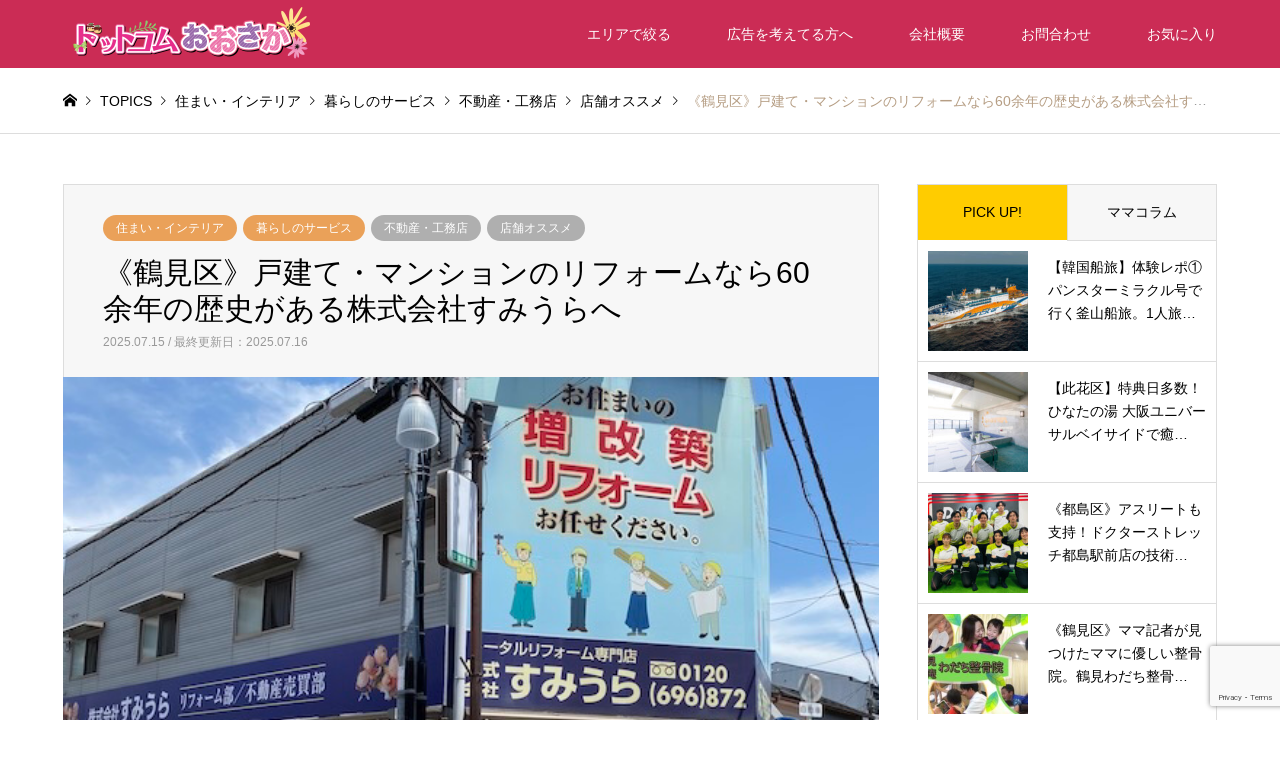

--- FILE ---
content_type: text/html; charset=UTF-8
request_url: https://dch-osaka.com/20210801-sumiura-honda/
body_size: 25361
content:
<!DOCTYPE html>
<html lang="ja">
<head prefix="og: http://ogp.me/ns# fb: http://ogp.me/ns/fb#">
<meta charset="UTF-8">
<!--[if IE]><meta http-equiv="X-UA-Compatible" content="IE=edge"><![endif]-->
<meta name="viewport" content="width=device-width">

<meta name="description" content="今回は、鶴見区放出にある「株式会社すみうら」さんをご紹介いたします。株式会社すみうらってどんな会社？60年以上の歴史があり、地域の人からの信頼も厚いリフォーム会社さんです。">

<meta property="og:type" content="article">
<meta property="og:url" content="https://dch-osaka.com/20210801-sumiura-honda/">
<meta property="og:title" content="《鶴見区》戸建て・マンションのリフォームなら60余年の歴史がある株式会社すみうらへ - ドットコムおおさか">
<meta property="og:description" content="今回は、鶴見区放出にある「株式会社すみうら」さんをご紹介いたします。株式会社すみうらってどんな会社？60年以上の歴史があり、地域の人からの信頼も厚いリフォーム会社さんです。">
<meta property="og:site_name" content="ドットコムおおさか">
<meta property="og:image" content="https://dch-osaka.com/wp-content/uploads/2023/08/IMG_8317.jpg">
<meta property="og:image:secure_url" content="https://dch-osaka.com/wp-content/uploads/2023/08/IMG_8317.jpg"> 
<meta property="og:image:width" content="561"> 
<meta property="og:image:height" content="418">
<meta name="twitter:card" content="summary">
<meta name="twitter:site" content="@https://twitter.com/osakadch">
<meta name="twitter:creator" content="https://twitter.com/osakadch">
<meta name="twitter:title" content="《鶴見区》戸建て・マンションのリフォームなら60余年の歴史がある株式会社すみうらへ - ドットコムおおさか">
<meta property="twitter:description" content="今回は、鶴見区放出にある「株式会社すみうら」さんをご紹介いたします。株式会社すみうらってどんな会社？60年以上の歴史があり、地域の人からの信頼も厚いリフォーム会社さんです。">
<meta name="twitter:image:src" content="https://dch-osaka.com/wp-content/uploads/2023/08/IMG_8317-336x216.jpg">
<link rel="pingback" href="https://dch-osaka.com/xmlrpc.php">
<link rel="shortcut icon" href="https://dch-osaka.com/wp-content/uploads/2021/06/do-4.png">

<script src="https://kit.fontawesome.com/0bcf9cfbf8.js" crossorigin="anonymous"></script>

<meta name='robots' content='index, follow, max-image-preview:large, max-snippet:-1, max-video-preview:-1' />

	<!-- This site is optimized with the Yoast SEO plugin v20.6 - https://yoast.com/wordpress/plugins/seo/ -->
	<title>《鶴見区》戸建て・マンションのリフォームなら60余年の歴史がある株式会社すみうらへ - ドットコムおおさか</title>
	<meta name="description" content="大阪市鶴見区にあるリフォーム会社「株式会社すみうら」のおすすめポイントをママ目線でご紹介しています。" />
	<link rel="canonical" href="https://dch-osaka.com/20210801-sumiura-honda/" />
	<meta property="og:locale" content="ja_JP" />
	<meta property="og:type" content="article" />
	<meta property="og:title" content="《鶴見区》戸建て・マンションのリフォームなら60余年の歴史がある株式会社すみうらへ - ドットコムおおさか" />
	<meta property="og:description" content="大阪市鶴見区にあるリフォーム会社「株式会社すみうら」のおすすめポイントをママ目線でご紹介しています。" />
	<meta property="og:url" content="https://dch-osaka.com/20210801-sumiura-honda/" />
	<meta property="og:site_name" content="ドットコムおおさか" />
	<meta property="article:published_time" content="2025-07-15T11:44:30+00:00" />
	<meta property="article:modified_time" content="2025-07-16T09:41:55+00:00" />
	<meta property="og:image" content="https://dch-osaka.com/wp-content/uploads/2023/08/IMG_8317.jpg" />
	<meta property="og:image:width" content="561" />
	<meta property="og:image:height" content="418" />
	<meta property="og:image:type" content="image/jpeg" />
	<meta name="author" content="senayan" />
	<meta name="twitter:card" content="summary_large_image" />
	<meta name="twitter:label1" content="執筆者" />
	<meta name="twitter:data1" content="senayan" />
	<meta name="twitter:label2" content="推定読み取り時間" />
	<meta name="twitter:data2" content="2分" />
	<script type="application/ld+json" class="yoast-schema-graph">{"@context":"https://schema.org","@graph":[{"@type":"Article","@id":"https://dch-osaka.com/20210801-sumiura-honda/#article","isPartOf":{"@id":"https://dch-osaka.com/20210801-sumiura-honda/"},"author":{"name":"senayan","@id":"https://dch-osaka.com/#/schema/person/af782a99a783bedb059cafd8fd39d1ae"},"headline":"《鶴見区》戸建て・マンションのリフォームなら60余年の歴史がある株式会社すみうらへ","datePublished":"2025-07-15T11:44:30+00:00","dateModified":"2025-07-16T09:41:55+00:00","mainEntityOfPage":{"@id":"https://dch-osaka.com/20210801-sumiura-honda/"},"wordCount":16,"publisher":{"@id":"https://dch-osaka.com/#organization"},"image":{"@id":"https://dch-osaka.com/20210801-sumiura-honda/#primaryimage"},"thumbnailUrl":"https://dch-osaka.com/wp-content/uploads/2023/08/IMG_8317.jpg","keywords":["鶴見区"],"articleSection":["不動産・工務店"],"inLanguage":"ja"},{"@type":"WebPage","@id":"https://dch-osaka.com/20210801-sumiura-honda/","url":"https://dch-osaka.com/20210801-sumiura-honda/","name":"《鶴見区》戸建て・マンションのリフォームなら60余年の歴史がある株式会社すみうらへ - ドットコムおおさか","isPartOf":{"@id":"https://dch-osaka.com/#website"},"primaryImageOfPage":{"@id":"https://dch-osaka.com/20210801-sumiura-honda/#primaryimage"},"image":{"@id":"https://dch-osaka.com/20210801-sumiura-honda/#primaryimage"},"thumbnailUrl":"https://dch-osaka.com/wp-content/uploads/2023/08/IMG_8317.jpg","datePublished":"2025-07-15T11:44:30+00:00","dateModified":"2025-07-16T09:41:55+00:00","description":"大阪市鶴見区にあるリフォーム会社「株式会社すみうら」のおすすめポイントをママ目線でご紹介しています。","breadcrumb":{"@id":"https://dch-osaka.com/20210801-sumiura-honda/#breadcrumb"},"inLanguage":"ja","potentialAction":[{"@type":"ReadAction","target":["https://dch-osaka.com/20210801-sumiura-honda/"]}]},{"@type":"ImageObject","inLanguage":"ja","@id":"https://dch-osaka.com/20210801-sumiura-honda/#primaryimage","url":"https://dch-osaka.com/wp-content/uploads/2023/08/IMG_8317.jpg","contentUrl":"https://dch-osaka.com/wp-content/uploads/2023/08/IMG_8317.jpg","width":561,"height":418,"caption":"すみうら、鶴見区、リフォーム"},{"@type":"BreadcrumbList","@id":"https://dch-osaka.com/20210801-sumiura-honda/#breadcrumb","itemListElement":[{"@type":"ListItem","position":1,"name":"ホーム","item":"https://dch-osaka.com/"},{"@type":"ListItem","position":2,"name":"《鶴見区》戸建て・マンションのリフォームなら60余年の歴史がある株式会社すみうらへ"}]},{"@type":"WebSite","@id":"https://dch-osaka.com/#website","url":"https://dch-osaka.com/","name":"ドットコムおおさか","description":"","publisher":{"@id":"https://dch-osaka.com/#organization"},"potentialAction":[{"@type":"SearchAction","target":{"@type":"EntryPoint","urlTemplate":"https://dch-osaka.com/?s={search_term_string}"},"query-input":"required name=search_term_string"}],"inLanguage":"ja"},{"@type":"Organization","@id":"https://dch-osaka.com/#organization","name":"ドットコムおおさか","url":"https://dch-osaka.com/","logo":{"@type":"ImageObject","inLanguage":"ja","@id":"https://dch-osaka.com/#/schema/logo/image/","url":"https://dch-osaka.com/wp-content/uploads/2021/04/9fd0455ed275bb4d6bdbbb42d059c4fa.png","contentUrl":"https://dch-osaka.com/wp-content/uploads/2021/04/9fd0455ed275bb4d6bdbbb42d059c4fa.png","width":1450,"height":700,"caption":"ドットコムおおさか"},"image":{"@id":"https://dch-osaka.com/#/schema/logo/image/"}},{"@type":"Person","@id":"https://dch-osaka.com/#/schema/person/af782a99a783bedb059cafd8fd39d1ae","name":"senayan","url":"https://dch-osaka.com/author/senayan/"}]}</script>
	<!-- / Yoast SEO plugin. -->


<link rel='dns-prefetch' href='//s.w.org' />
<link rel="alternate" type="application/rss+xml" title="ドットコムおおさか &raquo; フィード" href="https://dch-osaka.com/feed/" />
<link rel="alternate" type="application/rss+xml" title="ドットコムおおさか &raquo; コメントフィード" href="https://dch-osaka.com/comments/feed/" />
<link rel='stylesheet' id='wpfp-css' href='https://dch-osaka.com/wp-content/plugins/wp-favorite-posts/wpfp.css' type='text/css' />
<link rel='stylesheet' id='style-css'  href='https://dch-osaka.com/wp-content/themes/gensen_tcd050-child/style.css?ver=1.13' type='text/css' media='all' />
<link rel='stylesheet' id='sbi_styles-css'  href='https://dch-osaka.com/wp-content/plugins/instagram-feed/css/sbi-styles.min.css?ver=6.10.0' type='text/css' media='all' />
<link rel='stylesheet' id='wp-block-library-css'  href='https://dch-osaka.com/wp-includes/css/dist/block-library/style.min.css?ver=ea137730d4d9f1f71453d7a5a9f05dfc' type='text/css' media='all' />
<style id='global-styles-inline-css' type='text/css'>
body{--wp--preset--color--black: #000000;--wp--preset--color--cyan-bluish-gray: #abb8c3;--wp--preset--color--white: #ffffff;--wp--preset--color--pale-pink: #f78da7;--wp--preset--color--vivid-red: #cf2e2e;--wp--preset--color--luminous-vivid-orange: #ff6900;--wp--preset--color--luminous-vivid-amber: #fcb900;--wp--preset--color--light-green-cyan: #7bdcb5;--wp--preset--color--vivid-green-cyan: #00d084;--wp--preset--color--pale-cyan-blue: #8ed1fc;--wp--preset--color--vivid-cyan-blue: #0693e3;--wp--preset--color--vivid-purple: #9b51e0;--wp--preset--gradient--vivid-cyan-blue-to-vivid-purple: linear-gradient(135deg,rgba(6,147,227,1) 0%,rgb(155,81,224) 100%);--wp--preset--gradient--light-green-cyan-to-vivid-green-cyan: linear-gradient(135deg,rgb(122,220,180) 0%,rgb(0,208,130) 100%);--wp--preset--gradient--luminous-vivid-amber-to-luminous-vivid-orange: linear-gradient(135deg,rgba(252,185,0,1) 0%,rgba(255,105,0,1) 100%);--wp--preset--gradient--luminous-vivid-orange-to-vivid-red: linear-gradient(135deg,rgba(255,105,0,1) 0%,rgb(207,46,46) 100%);--wp--preset--gradient--very-light-gray-to-cyan-bluish-gray: linear-gradient(135deg,rgb(238,238,238) 0%,rgb(169,184,195) 100%);--wp--preset--gradient--cool-to-warm-spectrum: linear-gradient(135deg,rgb(74,234,220) 0%,rgb(151,120,209) 20%,rgb(207,42,186) 40%,rgb(238,44,130) 60%,rgb(251,105,98) 80%,rgb(254,248,76) 100%);--wp--preset--gradient--blush-light-purple: linear-gradient(135deg,rgb(255,206,236) 0%,rgb(152,150,240) 100%);--wp--preset--gradient--blush-bordeaux: linear-gradient(135deg,rgb(254,205,165) 0%,rgb(254,45,45) 50%,rgb(107,0,62) 100%);--wp--preset--gradient--luminous-dusk: linear-gradient(135deg,rgb(255,203,112) 0%,rgb(199,81,192) 50%,rgb(65,88,208) 100%);--wp--preset--gradient--pale-ocean: linear-gradient(135deg,rgb(255,245,203) 0%,rgb(182,227,212) 50%,rgb(51,167,181) 100%);--wp--preset--gradient--electric-grass: linear-gradient(135deg,rgb(202,248,128) 0%,rgb(113,206,126) 100%);--wp--preset--gradient--midnight: linear-gradient(135deg,rgb(2,3,129) 0%,rgb(40,116,252) 100%);--wp--preset--duotone--dark-grayscale: url('#wp-duotone-dark-grayscale');--wp--preset--duotone--grayscale: url('#wp-duotone-grayscale');--wp--preset--duotone--purple-yellow: url('#wp-duotone-purple-yellow');--wp--preset--duotone--blue-red: url('#wp-duotone-blue-red');--wp--preset--duotone--midnight: url('#wp-duotone-midnight');--wp--preset--duotone--magenta-yellow: url('#wp-duotone-magenta-yellow');--wp--preset--duotone--purple-green: url('#wp-duotone-purple-green');--wp--preset--duotone--blue-orange: url('#wp-duotone-blue-orange');--wp--preset--font-size--small: 13px;--wp--preset--font-size--medium: 20px;--wp--preset--font-size--large: 36px;--wp--preset--font-size--x-large: 42px;}.has-black-color{color: var(--wp--preset--color--black) !important;}.has-cyan-bluish-gray-color{color: var(--wp--preset--color--cyan-bluish-gray) !important;}.has-white-color{color: var(--wp--preset--color--white) !important;}.has-pale-pink-color{color: var(--wp--preset--color--pale-pink) !important;}.has-vivid-red-color{color: var(--wp--preset--color--vivid-red) !important;}.has-luminous-vivid-orange-color{color: var(--wp--preset--color--luminous-vivid-orange) !important;}.has-luminous-vivid-amber-color{color: var(--wp--preset--color--luminous-vivid-amber) !important;}.has-light-green-cyan-color{color: var(--wp--preset--color--light-green-cyan) !important;}.has-vivid-green-cyan-color{color: var(--wp--preset--color--vivid-green-cyan) !important;}.has-pale-cyan-blue-color{color: var(--wp--preset--color--pale-cyan-blue) !important;}.has-vivid-cyan-blue-color{color: var(--wp--preset--color--vivid-cyan-blue) !important;}.has-vivid-purple-color{color: var(--wp--preset--color--vivid-purple) !important;}.has-black-background-color{background-color: var(--wp--preset--color--black) !important;}.has-cyan-bluish-gray-background-color{background-color: var(--wp--preset--color--cyan-bluish-gray) !important;}.has-white-background-color{background-color: var(--wp--preset--color--white) !important;}.has-pale-pink-background-color{background-color: var(--wp--preset--color--pale-pink) !important;}.has-vivid-red-background-color{background-color: var(--wp--preset--color--vivid-red) !important;}.has-luminous-vivid-orange-background-color{background-color: var(--wp--preset--color--luminous-vivid-orange) !important;}.has-luminous-vivid-amber-background-color{background-color: var(--wp--preset--color--luminous-vivid-amber) !important;}.has-light-green-cyan-background-color{background-color: var(--wp--preset--color--light-green-cyan) !important;}.has-vivid-green-cyan-background-color{background-color: var(--wp--preset--color--vivid-green-cyan) !important;}.has-pale-cyan-blue-background-color{background-color: var(--wp--preset--color--pale-cyan-blue) !important;}.has-vivid-cyan-blue-background-color{background-color: var(--wp--preset--color--vivid-cyan-blue) !important;}.has-vivid-purple-background-color{background-color: var(--wp--preset--color--vivid-purple) !important;}.has-black-border-color{border-color: var(--wp--preset--color--black) !important;}.has-cyan-bluish-gray-border-color{border-color: var(--wp--preset--color--cyan-bluish-gray) !important;}.has-white-border-color{border-color: var(--wp--preset--color--white) !important;}.has-pale-pink-border-color{border-color: var(--wp--preset--color--pale-pink) !important;}.has-vivid-red-border-color{border-color: var(--wp--preset--color--vivid-red) !important;}.has-luminous-vivid-orange-border-color{border-color: var(--wp--preset--color--luminous-vivid-orange) !important;}.has-luminous-vivid-amber-border-color{border-color: var(--wp--preset--color--luminous-vivid-amber) !important;}.has-light-green-cyan-border-color{border-color: var(--wp--preset--color--light-green-cyan) !important;}.has-vivid-green-cyan-border-color{border-color: var(--wp--preset--color--vivid-green-cyan) !important;}.has-pale-cyan-blue-border-color{border-color: var(--wp--preset--color--pale-cyan-blue) !important;}.has-vivid-cyan-blue-border-color{border-color: var(--wp--preset--color--vivid-cyan-blue) !important;}.has-vivid-purple-border-color{border-color: var(--wp--preset--color--vivid-purple) !important;}.has-vivid-cyan-blue-to-vivid-purple-gradient-background{background: var(--wp--preset--gradient--vivid-cyan-blue-to-vivid-purple) !important;}.has-light-green-cyan-to-vivid-green-cyan-gradient-background{background: var(--wp--preset--gradient--light-green-cyan-to-vivid-green-cyan) !important;}.has-luminous-vivid-amber-to-luminous-vivid-orange-gradient-background{background: var(--wp--preset--gradient--luminous-vivid-amber-to-luminous-vivid-orange) !important;}.has-luminous-vivid-orange-to-vivid-red-gradient-background{background: var(--wp--preset--gradient--luminous-vivid-orange-to-vivid-red) !important;}.has-very-light-gray-to-cyan-bluish-gray-gradient-background{background: var(--wp--preset--gradient--very-light-gray-to-cyan-bluish-gray) !important;}.has-cool-to-warm-spectrum-gradient-background{background: var(--wp--preset--gradient--cool-to-warm-spectrum) !important;}.has-blush-light-purple-gradient-background{background: var(--wp--preset--gradient--blush-light-purple) !important;}.has-blush-bordeaux-gradient-background{background: var(--wp--preset--gradient--blush-bordeaux) !important;}.has-luminous-dusk-gradient-background{background: var(--wp--preset--gradient--luminous-dusk) !important;}.has-pale-ocean-gradient-background{background: var(--wp--preset--gradient--pale-ocean) !important;}.has-electric-grass-gradient-background{background: var(--wp--preset--gradient--electric-grass) !important;}.has-midnight-gradient-background{background: var(--wp--preset--gradient--midnight) !important;}.has-small-font-size{font-size: var(--wp--preset--font-size--small) !important;}.has-medium-font-size{font-size: var(--wp--preset--font-size--medium) !important;}.has-large-font-size{font-size: var(--wp--preset--font-size--large) !important;}.has-x-large-font-size{font-size: var(--wp--preset--font-size--x-large) !important;}
</style>
<link rel='stylesheet' id='contact-form-7-css'  href='https://dch-osaka.com/wp-content/plugins/contact-form-7/includes/css/styles.css?ver=5.7.7' type='text/css' media='all' />
<link rel='stylesheet' id='dashicons-css'  href='https://dch-osaka.com/wp-includes/css/dashicons.min.css?ver=ea137730d4d9f1f71453d7a5a9f05dfc' type='text/css' media='all' />
<link rel='stylesheet' id='post-views-counter-frontend-css'  href='https://dch-osaka.com/wp-content/plugins/post-views-counter/css/frontend.min.css?ver=1.4.5' type='text/css' media='all' />
<link rel='stylesheet' id='magnific-css'  href='https://dch-osaka.com/wp-content/plugins/shortcode-gallery-for-matterport-showcase/magnific.css?ver=1.1.0' type='text/css' media='all' />
<link rel='stylesheet' id='wp-matterport-css'  href='https://dch-osaka.com/wp-content/plugins/shortcode-gallery-for-matterport-showcase/wp-matterport.css?ver=2.2.2' type='text/css' media='all' />
<link rel='stylesheet' id='parent-style-css'  href='https://dch-osaka.com/wp-content/themes/gensen_tcd050/style.css?ver=ea137730d4d9f1f71453d7a5a9f05dfc' type='text/css' media='all' />
<link rel='stylesheet' id='child-style-css'  href='https://dch-osaka.com/wp-content/themes/gensen_tcd050-child/style.css?ver=ea137730d4d9f1f71453d7a5a9f05dfc' type='text/css' media='all' />
<script type='text/javascript' src='https://dch-osaka.com/wp-includes/js/jquery/jquery.min.js?ver=3.6.0' id='jquery-core-js'></script>
<script type='text/javascript' src='https://dch-osaka.com/wp-includes/js/jquery/jquery-migrate.min.js?ver=3.3.2' id='jquery-migrate-js'></script>
<script type='text/javascript' src='https://dch-osaka.com/wp-content/plugins/wp-favorite-posts/script.js?ver=1.6.8' id='wp-favorite-posts-js'></script>
<link rel="https://api.w.org/" href="https://dch-osaka.com/wp-json/" /><link rel="alternate" type="application/json" href="https://dch-osaka.com/wp-json/wp/v2/posts/33905" /><link rel="alternate" type="application/json+oembed" href="https://dch-osaka.com/wp-json/oembed/1.0/embed?url=https%3A%2F%2Fdch-osaka.com%2F20210801-sumiura-honda%2F" />
<link rel="alternate" type="text/xml+oembed" href="https://dch-osaka.com/wp-json/oembed/1.0/embed?url=https%3A%2F%2Fdch-osaka.com%2F20210801-sumiura-honda%2F&#038;format=xml" />

<link rel="stylesheet" href="https://dch-osaka.com/wp-content/themes/gensen_tcd050/css/design-plus.css?ver=1.13">
<link rel="stylesheet" href="https://dch-osaka.com/wp-content/themes/gensen_tcd050/css/sns-botton.css?ver=1.13">
<link rel="stylesheet" href="https://dch-osaka.com/wp-content/themes/gensen_tcd050/css/responsive.css?ver=1.13">
<link rel="stylesheet" href="https://dch-osaka.com/wp-content/themes/gensen_tcd050/css/footer-bar.css?ver=1.13">

<script src="https://dch-osaka.com/wp-content/themes/gensen_tcd050/js/jquery.easing.1.3.js?ver=1.13"></script>
<script src="https://dch-osaka.com/wp-content/themes/gensen_tcd050/js/jquery.textOverflowEllipsis.js?ver=1.13"></script>
<script src="https://dch-osaka.com/wp-content/themes/gensen_tcd050/js/jscript.js?ver=1.13"></script>
<script src="https://dch-osaka.com/wp-content/themes/gensen_tcd050/js/comment.js?ver=1.13"></script>
<script src="https://dch-osaka.com/wp-content/themes/gensen_tcd050/js/jquery.chosen.min.js?ver=1.13"></script>
<link rel="stylesheet" href="https://dch-osaka.com/wp-content/themes/gensen_tcd050/css/jquery.chosen.css?ver=1.13">

<style type="text/css">
body, input, textarea, select { font-family: Arial, "Hiragino Kaku Gothic ProN", "ヒラギノ角ゴ ProN W3", "メイリオ", Meiryo, sans-serif; }
.rich_font { font-family: Arial, "Hiragino Kaku Gothic ProN", "ヒラギノ角ゴ ProN W3", "メイリオ", Meiryo, sans-serif; font-weight: normal; }

#header_logo #logo_text .logo { font-size:36px; }
#header_logo_fix #logo_text_fixed .logo { font-size:36px; }
#footer_logo .logo_text { font-size:36px; }
#post_title { font-size:30px; }
.post_content { font-size:18px; }
#archive_headline { font-size:42px; }
#archive_desc { font-size:14px; }
  
@media screen and (max-width:1024px) {
  #header_logo #logo_text .logo { font-size:26px; }
  #header_logo_fix #logo_text_fixed .logo { font-size:26px; }
  #footer_logo .logo_text { font-size:26px; }
  #post_title { font-size:20px; }
  .post_content { font-size:16px; }
  #archive_headline { font-size:22px; }
  #archive_desc { font-size:12px; }
}




.image {
overflow: hidden;
-webkit-backface-visibility: hidden;
backface-visibility: hidden;
-webkit-transition-duration: .35s;
-moz-transition-duration: .35s;
-ms-transition-duration: .35s;
-o-transition-duration: .35s;
transition-duration: .35s;
}
.image img {
-webkit-backface-visibility: hidden;
backface-visibility: hidden;
-webkit-transform: scale(1);
-webkit-transition-property: opacity, scale, -webkit-transform, transform;
-webkit-transition-duration: .35s;
-moz-transform: scale(1);
-moz-transition-property: opacity, scale, -moz-transform, transform;
-moz-transition-duration: .35s;
-ms-transform: scale(1);
-ms-transition-property: opacity, scale, -ms-transform, transform;
-ms-transition-duration: .35s;
-o-transform: scale(1);
-o-transition-property: opacity, scale, -o-transform, transform;
-o-transition-duration: .35s;
transform: scale(1);
transition-property: opacity, scale, transform;
transition-duration: .35s;
}
.image:hover img, a:hover .image img {
-webkit-transform: scale(1.1);
-moz-transform: scale(1.1);
-ms-transform: scale(1.1);
-o-transform: scale(1.1);
transform: scale(1.1);
}
.introduce_list_col a:hover .image img {
-webkit-transform: scale(1.1) translate3d(-45.45%, 0, 0);
-moz-transform: scale(1.1) translate3d(-45.45%, 0, 0);
-ms-transform: scale(1.1) translate3d(-45.45%, 0, 0);
-o-transform: scale(1.1) translate3d(-45.45%, 0, 0);
transform: scale(1.1) translate3d(-45.45%, 0, 0);
}


.archive_filter .button input:hover, .archive_sort dt,#post_pagination p, #post_pagination a:hover, #return_top a, .c-pw__btn,
#comment_header ul li a:hover, #comment_header ul li.comment_switch_active a, #comment_header #comment_closed p,
#introduce_slider .slick-dots li button:hover, #introduce_slider .slick-dots li.slick-active button
{ background-color:#cb2c55; }

#comment_header ul li.comment_switch_active a, #comment_header #comment_closed p, #guest_info input:focus, #comment_textarea textarea:focus
{ border-color:#cb2c55; }

#comment_header ul li.comment_switch_active a:after, #comment_header #comment_closed p:after
{ border-color:#cb2c55 transparent transparent transparent; }

.header_search_inputs .chosen-results li[data-option-array-index="0"]
{ background-color:#cb2c55 !important; border-color:#cb2c55; }

a:hover, #bread_crumb li a:hover, #bread_crumb li.home a:hover:before, #bread_crumb li.last,
#archive_headline, .archive_header .headline, .archive_filter_headline, #related_post .headline,
#introduce_header .headline, .introduce_list_col .info .title, .introduce_archive_banner_link a:hover,
#recent_news .headline, #recent_news li a:hover, #comment_headline,
.side_headline, ul.banner_list li a:hover .caption, .footer_headline, .footer_widget a:hover,
#index_news .entry-date, #index_news_mobile .entry-date, .cb_content-carousel a:hover .image .title
{ color:#cb2c55; }

#index_news_mobile .archive_link a:hover, .cb_content-blog_list .archive_link a:hover, #load_post a:hover, #submit_comment:hover, .c-pw__btn:hover
{ background-color:#e8c020; }

#header_search select:focus, .header_search_inputs .chosen-with-drop .chosen-single span, #footer_contents a:hover, #footer_nav a:hover, #footer_social_link li:hover:before,
#header_slider .slick-arrow:hover, .cb_content-carousel .slick-arrow:hover
{ color:#e8c020; }

.post_content a, .custom-html-widget a { color:#23c5dd; }

#header_search, #index_header_search { background-color:#cb2c55; }

#footer_nav { background-color:#eaeaea; }
#footer_contents { background-color:#cb2c55; }

#header_search_submit { background-color:rgba(203,44,85,0.9); }
#header_search_submit:hover { background-color:rgba(234,131,164,1.0); }
.cat-category { background-color:#afafaf !important; }
.cat-2 { background-color:#afafaf !important; }
.cat-genre { background-color:#eaa159 !important; }

@media only screen and (min-width:1025px) {
  #global_menu ul ul a { background-color:#cb2c55; }
  #global_menu ul ul a:hover, #global_menu ul ul .current-menu-item > a { background-color:#e8c020; }
  #header_top { background-color:#cb2c55; }
  .has_header_content #header_top { background-color:rgba(203,44,85,1); }
  .fix_top.header_fix #header_top { background-color:rgba(203,44,85,0.8); }
  #header_logo a, #global_menu > ul > li > a { color:#ffffff; }
  #header_logo_fix a, .fix_top.header_fix #global_menu > ul > li > a { color:#ffffff; }
  .has_header_content #index_header_search { background-color:rgba(203,44,85,0.6); }
}
@media screen and (max-width:1024px) {
  #global_menu { background-color:#cb2c55; }
  #global_menu a:hover, #global_menu .current-menu-item > a { background-color:#e8c020; }
  #header_top { background-color:#cb2c55; }
  #header_top a, #header_top a:before { color:#ffffff !important; }
  .mobile_fix_top.header_fix #header_top, .mobile_fix_top.header_fix #header.active #header_top { background-color:rgba(203,44,85,0.8); }
  .mobile_fix_top.header_fix #header_top a, .mobile_fix_top.header_fix #header_top a:before { color:#ffffff !important; }
  .archive_sort dt { color:#cb2c55; }
  .post-type-archive-news #recent_news .show_date li .date { color:#cb2c55; }
}


/* design plus style ---------------------------------------------------------------*/

/*---------- 位置 ----------*/
.text-left {
  text-align: left;
  display: block;
}
.text-center {
  text-align: center;
  display:block;
}

.text-right {
  text-align: right;
  display:block;
}

/*---------- 余白 ----------*/

.mt-20 {
  margin-top: 20px;
  display: inline-block;
}

.mb-20 {
  margin-bottom: 20px;
  display: inline-block;
}

.mt-30 {
  margin-top: 30px;
  display: inline-block;
}

.mb-30 {
  margin-bottom: 30px;
  display: inline-block;
}

.mt-40 {
  margin-top: 40px;
  display: inline-block;
}

.mb-40 {
  margin-bottom: 40px;
  display: inline-block;
}

.mt-50 {
  margin-top: 50px;
  display: inline-block;
}

.mb-50 {
  margin-bottom: 50px;
  display: inline-block;
}

.mt-60 {
  margin-top: 60px;
  display: inline-block;
}

.mb-60 {
  margin-bottom: 60px;
  display: inline-block;
}

.mt-80 {
  margin-top: 80px;
  display: inline-block;
}

.mb-80 {
  margin-bottom: 80px;
  display: inline-block;
}

.mt-100 {
  margin-top: 100px;
  display: inline-block;
}

.mb-100 {
  margin-bottom: 100px;
  display: inline-block;
}

.mt-140 {
  margin-top: 140px;
  display: inline-block;
}

.mb-140 {
  margin-bottom: 140px;
  display: inline-block;
}

/*---------- 文字の大きさ ----------*/

.fs-8 {
  font-size: 8px;
}

.fs-12 {
  font-size: 12px;
}

.fs-16 {
  font-size: 16px;
}

.fs-20 {
  font-size: 20px;
}

.fs-24 {
  font-size: 24px;
}

.fs-28 {
  font-size: 28px;
}

.fs-32 {
  font-size: 32px;
}

.fs-36 {
  font-size: 36px;
}

/*---------- 文字の太さ ----------*/

/*normal:400 bold:700*/

.fw-500 {
  font-weight: 500;
}

.fw-600 {
  font-weight: 600;
}

.fw-700 {
  font-weight: 700;
}

.fw-800 {
  font-weight: 800;
}

.fw-900 {
  font-weight: 900;
}

/*---------- 文字の色 ----------*/

.fc-red {
  color: #e84118 !important;
}


.fc-blue {
    color: #3A63CC;
}

.fc-yellow {
    color: #D88912;
}

.fc-green {
    color: #1BA94A;
}
/*---------- 文字装飾 ----------*/

/* 下線 */

.underline {
  text-decoration: underline;
}

.marker-yellow {
    background: linear-gradient(transparent 40%, #F3E2A9 40%);
}

.marker-pink {
    background: linear-gradient(transparent 40%, #F6CECE 40%);
}


/* 背景色 */

.bg-yellow {
  background: yellow;
  padding: 4px;
}

/*---------- 見出し ----------*/
/*----- 打ち消し -----*/
.entry-content h2 {
  border: none;
  font-size: 1.25em;
  padding: 0;
  margin: 0;
  border-radius: 0;
  background: transparent;
  color: transparent;
  box-shadow: 0;
}

.entry-content h3 {
  border-left: 0;
  padding: 0;
  margin-top: 0;
}

/*----- シンプル系 -----*/

h2.heading-simple-2 {
  padding: 5px 0;
  font-size: 28px;
  font-weight: 700;
  border-bottom: 2px solid #181818;
  color: #333333;
  margin: 1.6em 0 1em;
  padding: 5px 0;
}

h3.heading-simple-3 {
  padding: 13px 28px 12px;
  font-size: 1.2em;
  font-weight: 700;
  background: #f3f3f3;
  border-radius: 10px;
}

/*----- かわいい系 -----*/

h2.heading-kawaii-2 {
  position: relative;
  padding: 0.6em;
  background: -webkit-repeating-linear-gradient(-45deg, #fff5df, #fff5df 4px, #ffe4b1 3px, #ffe4b1 8px) !important;
  background: repeating-linear-gradient(-45deg, #fff5df, #fff5df 4px, #ffe4b1 3px, #ffe4b1 8px) !important;
  border-radius: 7px;
  color: #625047;
  margin: 1.6em 0 1em;
  font-size: 1.56em;
  font-weight:700;
}

h2.heading-kawaii-2:after {
  position: absolute;
  content: '';
  top: 100%;
  left: 30px;
  border: 15px solid transparent;
  border-top: 15px solid #ffebbe;
  width: 0;
  height: 0;
}

h3.heading-kawaii-3 {
  position: relative;
  /*相対位置*/
  padding-left: 1.2em;
  /*アイコン分のスペース*/
  line-height: 1.4;
  /*行高*/
  color: #7b6459;
  /*文字色*/

  font-weight: 700;
}

h3.heading-kawaii-3:before {
  font-family: FontAwesome;
  /*忘れずに*/
  content: "\f040";
  /*アイコンのユニコード*/
  position: absolute;
  /*絶対位置*/
  font-size: 1em;
  /*サイズ*/
  left: 0;
  /*アイコンの位置*/
  top: 20px;
  /*アイコンの位置*/
  color: #ff938b;
  /*アイコン色*/
}

/*----- 真面目系 -----*/

h2.heading-serious-2 {
  border: none;
  font-size: 1.25em;
  padding: 1em 1.1em;
  margin-top: 2.1em;
  margin-bottom: 1em;
  -webkit-border-radius: 3px;
  border-radius: 3px;
  background: #13acca;
  color: #ffffff;
  box-shadow: 0 1px 5px rgba(0, 0, 0, .03);
}

h3.heading-serious-3 {
  border-left: 4px solid;
  border-color: #1bb4d3;
  padding: .7em 0 .7em .8em;
  margin-top: 1.8em;
}

/* 枠・フレーム */

.frame-border-gray {
  width: 100%;
  padding: 0.5em 1em;
  margin: 2em 0;
  font-size: 15px;
  line-height: 1.7;
  border-top: 1px solid #ddd;
  border-left: 1px solid #e1e1e1;
  border-right: 1px solid #e1e1e1;
  border-bottom: 1px solid #e1e1e1;
  word-break: break-all;
  word-wrap: break-word;
}

.frame-border-red {
  padding: 0.5em 1em;
  margin: 2em 0;
  border: solid 6px #ee7a5d;
word-break: break-all;
  word-wrap: break-word;
    display: block;
}

.frame-border-blue {
  padding: 0.5em 1em;
  margin: 2em 0;
  border: solid 6px #4cc2ff;
    word-break: break-all;
  word-wrap: break-word;
    display: block;
}

.frame-border-yellow {
  padding: 0.5em 1em;
  margin: 2em 0;
  border: solid 6px #fcd66e;
    word-break: break-all;
  word-wrap: break-word;
    display: block;
}

.frame-border-green {
  padding: 0.5em 1em;
  margin: 2em 0;
  border: solid 6px #81de73;
    word-break: break-all;
  word-wrap: break-word;
    display: block;
}

.frame-side-red {
  width: 90%;
  margin: 2em 0;
  padding: 0.4em;
  background-color: #fcece7;
  border-left: solid 10px #e84118;
  word-break: break-all;
  word-wrap: break-word;
  display: block;
}

.frame-side-blue {
  width: 90%;
  margin: 2em 0;
  padding: 0.4em;
  background-color: #e5f6ff;
  border-left: solid 10px #00a8ff;
  word-break: break-all;
  word-wrap: break-word;
  display: block;
}

.frame-side-yellow {
  width: 90%;
  padding: 0.4em;
  margin: 2em 0;
  background: #fef9ea;
  border-left: solid 10px #fbc531;
  word-break: break-all;
  word-wrap: break-word;
  display: block;
}

.frame-side-green {
  width: 90%;
  padding: 0.4em;
  margin: 2em 0;
  background: #edfaeb;
  border-left: solid 10px #4cd137;
  word-break: break-all;
  word-wrap: break-word;
  display: block;
}

.frame-stripe-red {
  padding: 0.5em 1em;
  margin: 2em 0;
  background: -webkit-repeating-linear-gradient(-45deg, #fcf1ee, #fcf1ee 3px, #fcece7 3px, #fcece7 7px);
  background: repeating-linear-gradient(-45deg, #fcf1ee, #fcf1ee 3px, #fcece7 3px, #fcece7 7px);
  word-break: break-all;
  word-wrap: break-word;
    display: block;
}

.frame-stripe-blue {
  padding: 0.5em 1em;
  margin: 2em 0;
  background: -webkit-repeating-linear-gradient(-45deg, #f0f8ff, #f0f8ff 3px, #e9f4ff 3px, #e9f4ff 7px);
  background: repeating-linear-gradient(-45deg, #f0f8ff, #f0f8ff 3px, #e9f4ff 3px, #e9f4ff 7px);
  word-break: break-all;
  word-wrap: break-word;
    display: block;
}

.frame-stripe-yellow {
  padding: 0.5em 1em;
  margin: 2em 0;
  background: -webkit-repeating-linear-gradient(-45deg, #fef9ea, #fef9ea 3px, #fef3d5 3px, #fef3d5 7px);
  background: repeating-linear-gradient(-45deg, #fef9ea, #fef9ea 3px, #fef3d5 3px, #fef3d5 7px);
  word-break: break-all;
  word-wrap: break-word;
    display: block;
}

.frame-stripe-green {
  padding: 0.5em 1em;
  margin: 2em 0;
  background: -webkit-repeating-linear-gradient(-45deg, #f2fbf1, #f2fbf1 3px, #edfaeb 3px, #edfaeb 7px);
  background: repeating-linear-gradient(-45deg, #f2fbf1, #f2fbf1 3px, #edfaeb 3px, #edfaeb 7px);
  word-break: break-all;
  word-wrap: break-word;
    display: block;
}
table{word-break: break-all;
  word-wrap: break-word;
}
/*ここからサムネイル*/
.thumbnail-circle {
  width: 92px;
  height: 92px;
  border-radius: 50%;
  border: 6px solid #F7C607;
  position: relative;
}

.thumbnail-circle p {
  position: absolute;
  bottom: 0;
  right: 0;
  left: 0;
  margin: auto;
  text-shadow: 1px 1px 0 #fff,
    -1px 1px 0 #fff,
    1px -1px 0 #fff,
    -1px -1px 0 #fff;
  text-align: center;
  font-family: 'Noto Sans JP', sans-serif;
  font-weight: 700;
  font-size: 1.2rem;
  letter-spacing: 2px;
  white-space: nowrap;
}

.thumbnail-circle img {
  width: 80px;
  height: 80px;
  margin: 0;
  border-radius: 50%;
  border: 2px solid #fff;
  object-fit: cover;
}

.thumbnail-circle.yellow {
  border: 6px solid #fbc531;
}

.thumbnail-circle p.yellow {
  color: #fbc531;
}

.thumbnail-circle.green {
  border: 6px solid #4cd137;
}

.thumbnail-circle p.green {
  color: #4cd137;
}

.thumbnail-circle.red {
  border: 6px solid #e84118;
}

.thumbnail-circle p.red {
  color: #e84118;
}

.thumbnail-circle.blue {
  border: 6px solid #00a8ff;
}

.thumbnail-circle p.blue {
  color: #00a8ff;
}

.thumbnail-circle.violet {
  border: 6px solid #9c88ff;
}

.thumbnail-circle p.violet {
  color: #9c88ff;
}

/*ここまでサムネイル*/

/*ECCアフィリエイトテキスト装飾用*/
a div.ecc-af{
border-radius: 20px;
padding:10px 20px;
background:#FFFF4c;
font-weight:bold;
text-align:center;
margin:0 auto;
width:260px;
color:#555;
line-height:1.2em;
}
a span.ecc-h{display:block;
font-size:1.6em;
border-radius: 20px;
background:#358570;
color:#FFF;
padding:15px;
line-height:1.3em;
font-family:”Helvetica”,“Hiragino Maru Gothic ProN”;
letter-spacing:2px;
margin-bottom:10px;
}
a:hover  div.ecc-af{
color:#fe5901;
}
a:hover span.ecc-h{opacity:0.8;}
#custom_html-6 a{
text-decoration:none;
}


/*グーグルマップレスポンシブ化*/
.googlemap {
position: relative;
padding-bottom: 56.25%;
padding-top: 30px;
height: 0;
overflow: hidden;
}
.googlemap iframe,
.googlemap object,
.googlemap embed {
position: absolute;
top: 0;
left: 0;
width: 100%;
height: 100%;
}
/*グーグルマップレスポンシブ化　ここまで*/

@media only screen and (max-width: 480px) {
.template-park td{ padding:4px;
font-size:0.9em;
line-height:1.6;
}
#footer_logo .logo img{
		width:100%;
	}
}
</style>

<style type="text/css"></style><style type="text/css">.saboxplugin-wrap{-webkit-box-sizing:border-box;-moz-box-sizing:border-box;-ms-box-sizing:border-box;box-sizing:border-box;border:1px solid #eee;width:100%;clear:both;display:block;overflow:hidden;word-wrap:break-word;position:relative}.saboxplugin-wrap .saboxplugin-gravatar{float:left;padding:0 20px 20px 20px}.saboxplugin-wrap .saboxplugin-gravatar img{max-width:100px;height:auto;border-radius:0;}.saboxplugin-wrap .saboxplugin-authorname{font-size:18px;line-height:1;margin:20px 0 0 20px;display:block}.saboxplugin-wrap .saboxplugin-authorname a{text-decoration:none}.saboxplugin-wrap .saboxplugin-authorname a:focus{outline:0}.saboxplugin-wrap .saboxplugin-desc{display:block;margin:5px 20px}.saboxplugin-wrap .saboxplugin-desc a{text-decoration:underline}.saboxplugin-wrap .saboxplugin-desc p{margin:5px 0 12px}.saboxplugin-wrap .saboxplugin-web{margin:0 20px 15px;text-align:left}.saboxplugin-wrap .sab-web-position{text-align:right}.saboxplugin-wrap .saboxplugin-web a{color:#ccc;text-decoration:none}.saboxplugin-wrap .saboxplugin-socials{position:relative;display:block;background:#fcfcfc;padding:5px;border-top:1px solid #eee}.saboxplugin-wrap .saboxplugin-socials a svg{width:20px;height:20px}.saboxplugin-wrap .saboxplugin-socials a svg .st2{fill:#fff; transform-origin:center center;}.saboxplugin-wrap .saboxplugin-socials a svg .st1{fill:rgba(0,0,0,.3)}.saboxplugin-wrap .saboxplugin-socials a:hover{opacity:.8;-webkit-transition:opacity .4s;-moz-transition:opacity .4s;-o-transition:opacity .4s;transition:opacity .4s;box-shadow:none!important;-webkit-box-shadow:none!important}.saboxplugin-wrap .saboxplugin-socials .saboxplugin-icon-color{box-shadow:none;padding:0;border:0;-webkit-transition:opacity .4s;-moz-transition:opacity .4s;-o-transition:opacity .4s;transition:opacity .4s;display:inline-block;color:#fff;font-size:0;text-decoration:inherit;margin:5px;-webkit-border-radius:0;-moz-border-radius:0;-ms-border-radius:0;-o-border-radius:0;border-radius:0;overflow:hidden}.saboxplugin-wrap .saboxplugin-socials .saboxplugin-icon-grey{text-decoration:inherit;box-shadow:none;position:relative;display:-moz-inline-stack;display:inline-block;vertical-align:middle;zoom:1;margin:10px 5px;color:#444;fill:#444}.clearfix:after,.clearfix:before{content:' ';display:table;line-height:0;clear:both}.ie7 .clearfix{zoom:1}.saboxplugin-socials.sabox-colored .saboxplugin-icon-color .sab-twitch{border-color:#38245c}.saboxplugin-socials.sabox-colored .saboxplugin-icon-color .sab-behance{border-color:#003eb0}.saboxplugin-socials.sabox-colored .saboxplugin-icon-color .sab-deviantart{border-color:#036824}.saboxplugin-socials.sabox-colored .saboxplugin-icon-color .sab-digg{border-color:#00327c}.saboxplugin-socials.sabox-colored .saboxplugin-icon-color .sab-dribbble{border-color:#ba1655}.saboxplugin-socials.sabox-colored .saboxplugin-icon-color .sab-facebook{border-color:#1e2e4f}.saboxplugin-socials.sabox-colored .saboxplugin-icon-color .sab-flickr{border-color:#003576}.saboxplugin-socials.sabox-colored .saboxplugin-icon-color .sab-github{border-color:#264874}.saboxplugin-socials.sabox-colored .saboxplugin-icon-color .sab-google{border-color:#0b51c5}.saboxplugin-socials.sabox-colored .saboxplugin-icon-color .sab-html5{border-color:#902e13}.saboxplugin-socials.sabox-colored .saboxplugin-icon-color .sab-instagram{border-color:#1630aa}.saboxplugin-socials.sabox-colored .saboxplugin-icon-color .sab-linkedin{border-color:#00344f}.saboxplugin-socials.sabox-colored .saboxplugin-icon-color .sab-pinterest{border-color:#5b040e}.saboxplugin-socials.sabox-colored .saboxplugin-icon-color .sab-reddit{border-color:#992900}.saboxplugin-socials.sabox-colored .saboxplugin-icon-color .sab-rss{border-color:#a43b0a}.saboxplugin-socials.sabox-colored .saboxplugin-icon-color .sab-sharethis{border-color:#5d8420}.saboxplugin-socials.sabox-colored .saboxplugin-icon-color .sab-soundcloud{border-color:#995200}.saboxplugin-socials.sabox-colored .saboxplugin-icon-color .sab-spotify{border-color:#0f612c}.saboxplugin-socials.sabox-colored .saboxplugin-icon-color .sab-stackoverflow{border-color:#a95009}.saboxplugin-socials.sabox-colored .saboxplugin-icon-color .sab-steam{border-color:#006388}.saboxplugin-socials.sabox-colored .saboxplugin-icon-color .sab-user_email{border-color:#b84e05}.saboxplugin-socials.sabox-colored .saboxplugin-icon-color .sab-tumblr{border-color:#10151b}.saboxplugin-socials.sabox-colored .saboxplugin-icon-color .sab-twitter{border-color:#0967a0}.saboxplugin-socials.sabox-colored .saboxplugin-icon-color .sab-vimeo{border-color:#0d7091}.saboxplugin-socials.sabox-colored .saboxplugin-icon-color .sab-windows{border-color:#003f71}.saboxplugin-socials.sabox-colored .saboxplugin-icon-color .sab-whatsapp{border-color:#003f71}.saboxplugin-socials.sabox-colored .saboxplugin-icon-color .sab-wordpress{border-color:#0f3647}.saboxplugin-socials.sabox-colored .saboxplugin-icon-color .sab-yahoo{border-color:#14002d}.saboxplugin-socials.sabox-colored .saboxplugin-icon-color .sab-youtube{border-color:#900}.saboxplugin-socials.sabox-colored .saboxplugin-icon-color .sab-xing{border-color:#000202}.saboxplugin-socials.sabox-colored .saboxplugin-icon-color .sab-mixcloud{border-color:#2475a0}.saboxplugin-socials.sabox-colored .saboxplugin-icon-color .sab-vk{border-color:#243549}.saboxplugin-socials.sabox-colored .saboxplugin-icon-color .sab-medium{border-color:#00452c}.saboxplugin-socials.sabox-colored .saboxplugin-icon-color .sab-quora{border-color:#420e00}.saboxplugin-socials.sabox-colored .saboxplugin-icon-color .sab-meetup{border-color:#9b181c}.saboxplugin-socials.sabox-colored .saboxplugin-icon-color .sab-goodreads{border-color:#000}.saboxplugin-socials.sabox-colored .saboxplugin-icon-color .sab-snapchat{border-color:#999700}.saboxplugin-socials.sabox-colored .saboxplugin-icon-color .sab-500px{border-color:#00557f}.saboxplugin-socials.sabox-colored .saboxplugin-icon-color .sab-mastodont{border-color:#185886}.sabox-plus-item{margin-bottom:20px}@media screen and (max-width:480px){.saboxplugin-wrap{text-align:center}.saboxplugin-wrap .saboxplugin-gravatar{float:none;padding:20px 0;text-align:center;margin:0 auto;display:block}.saboxplugin-wrap .saboxplugin-gravatar img{float:none;display:inline-block;display:-moz-inline-stack;vertical-align:middle;zoom:1}.saboxplugin-wrap .saboxplugin-desc{margin:0 10px 20px;text-align:center}.saboxplugin-wrap .saboxplugin-authorname{text-align:center;margin:10px 0 20px}}body .saboxplugin-authorname a,body .saboxplugin-authorname a:hover{box-shadow:none;-webkit-box-shadow:none}a.sab-profile-edit{font-size:16px!important;line-height:1!important}.sab-edit-settings a,a.sab-profile-edit{color:#0073aa!important;box-shadow:none!important;-webkit-box-shadow:none!important}.sab-edit-settings{margin-right:15px;position:absolute;right:0;z-index:2;bottom:10px;line-height:20px}.sab-edit-settings i{margin-left:5px}.saboxplugin-socials{line-height:1!important}.rtl .saboxplugin-wrap .saboxplugin-gravatar{float:right}.rtl .saboxplugin-wrap .saboxplugin-authorname{display:flex;align-items:center}.rtl .saboxplugin-wrap .saboxplugin-authorname .sab-profile-edit{margin-right:10px}.rtl .sab-edit-settings{right:auto;left:0}img.sab-custom-avatar{max-width:75px;}.saboxplugin-wrap {border-color:#dddddd;}.saboxplugin-wrap .saboxplugin-socials {border-color:#dddddd;}.saboxplugin-wrap .saboxplugin-gravatar img {-webkit-border-radius:50%;-moz-border-radius:50%;-ms-border-radius:50%;-o-border-radius:50%;border-radius:50%;}.saboxplugin-wrap .saboxplugin-gravatar img {-webkit-border-radius:50%;-moz-border-radius:50%;-ms-border-radius:50%;-o-border-radius:50%;border-radius:50%;}.saboxplugin-wrap .saboxplugin-gravatar img {-webkit-transition:all .5s ease;-moz-transition:all .5s ease;-o-transition:all .5s ease;transition:all .5s ease;}.saboxplugin-wrap .saboxplugin-gravatar img:hover {-webkit-transform:rotate(45deg);-moz-transform:rotate(45deg);-o-transform:rotate(45deg);-ms-transform:rotate(45deg);transform:rotate(45deg);}.saboxplugin-wrap .saboxplugin-socials{background-color:#cb2c55;}.saboxplugin-wrap .saboxplugin-socials .saboxplugin-icon-grey {color:#ffffff; fill:#ffffff;}.saboxplugin-wrap .saboxplugin-authorname a,.saboxplugin-wrap .saboxplugin-authorname span {color:#666666;}.saboxplugin-wrap {margin-top:30px; margin-bottom:30px; padding: 10px 0px }.saboxplugin-wrap .saboxplugin-authorname {font-size:18px; line-height:25px;}.saboxplugin-wrap .saboxplugin-desc p, .saboxplugin-wrap .saboxplugin-desc {font-size:16px !important; line-height:23px !important;}.saboxplugin-wrap .saboxplugin-web {font-size:14px;}.saboxplugin-wrap .saboxplugin-socials a svg {width:18px;height:18px;}</style><link rel="icon" href="https://dch-osaka.com/wp-content/uploads/2021/06/cropped-do-4-32x32.png" sizes="32x32" />
<link rel="icon" href="https://dch-osaka.com/wp-content/uploads/2021/06/cropped-do-4-192x192.png" sizes="192x192" />
<link rel="apple-touch-icon" href="https://dch-osaka.com/wp-content/uploads/2021/06/cropped-do-4-180x180.png" />
<meta name="msapplication-TileImage" content="https://dch-osaka.com/wp-content/uploads/2021/06/cropped-do-4-270x270.png" />
		<style type="text/css" id="wp-custom-css">
			.saboxplugin-wrap .saboxplugin-desc p, .saboxplugin-wrap .saboxplugin-desc {
	color:#777777;
}
.saboxplugin-wrap .saboxplugin-authorname a{font-weight:bold;
}
.post_content p {
	line-height: 1.8;}
/*ADリンク下のスペース*/
.textwidget .dfad img{margin-bottom:20px;}
/*AD　トップページ記事一覧下設置*/
.cb_content-wysiwyg .dfad{float:left;width:200px;height:auto;}

/*トップページ
 * ヘッダー下のスペース削除*/
.home-default #main_col {margin-top: 0px;}
/*検索バー ドロップダウンの縦幅*/
.chosen-results { max-height: 300px!important ; }
.archive_filter label {
    display: inline-block;
    float: left;
    padding: 0 18px 18px 0;
    min-width: 0;
    line-height: 1;
    cursor: pointer;
    -webkit-box-sizing: border-box;
    -moz-box-sizing: border-box;
    -ms-box-sizing: border-box;
    -o-box-sizing: border-box;
    box-sizing: border-box;
}

/*カルーセル（PICKUP!）*/
#cb_1 .cb_headline {
    font-weight: 600;
	letter-spacing:2px;
	line-height:1.8;
}
#cb_1.cb_content{
	margin:0 0 24px 0;
}
#cb_0.cb_content{
	margin:20px 0 10px;
}
#cb_2.cb_content,#cb_3.cb_content,#cb_4.cb_content{
	margin:0px 0 60px 0;
}
.cb_content-carousel .excerpt{display:none;}
.cb_content-carousel .carousel {
    margin: 20px 0 0 0;
	padding-top:0px;
	padding-bottom:30px;
}
.cb_content-carousel {
	padding: 30px 0 23px 0;
}
.cb_content-carousel .image .title {
    padding: 6px 10px;
    line-height: 1.4;
    font-size: 14px;
    font-weight: 600;
    color: #fff;
    background: rgba(0,0,0,0.6);}
/*トップページコンテンツ（バナーリンク）*/
#cb_0{
	padding:0;margin:0;
}
ul.big-bn{text-align:center;padding:0;margin:0;
}
ul.bn-list a:hover img{
 opacity: 0.6;

}
li.bn-list-item,li.bn-list-item-2{
	display:inline;
}
li.bn-list-item img,li.bn-list-item-2 img{
	box-shadow : 8px 10px 8px #ccc;
}
/*エリアボタン*/
ul.btn-list a:hover img{
 opacity: 0.6;

}
li.btn-list-item,li.btn-list-item2{
	display:inline;
}

/*カテゴリリスト*/
.cb_content-category_list ul li a {
    border: solid 1px #ccc;
}
.cb_content .cb_desc {color:#666;
    margin: 0;
    padding: 0;
    font-weight: 300;
    line-height: 2.2;
    text-align: center;
border-bottom:solid 1px #999;
	padding-bottom:4px;
border-top:solid 1px #999;padding-top:4px;}

/*サイドバーおススメ記事テーブル*/
.styled_post_list1_widget .tab-radio-recent_post:checked ~ .styled_post_list1_tabs .tab-label-recent_post, .styled_post_list1_widget .tab-radio-recommend_post:checked ~ .styled_post_list1_tabs .tab-label-recommend_post, .styled_post_list1_widget .tab-radio-recommend_post2:checked ~ .styled_post_list1_tabs .tab-label-recommend_post2 {
    background: #fc0;
}

/*アーカイブの並び替えなし*/
.archive_sort { display: none; }
.page_navi2 { margin-top: 0!important; }

/*ページ送り*/

ul.page-numbers a:hover {
    background: #f76f6a;
    text-decoration: none;
}
ul.page-numbers a, ul.page-numbers span {
    display: inline-block;
    margin: 0;
    min-width: 40px;
    font-size: 12px;
    line-height: 40px;
    text-align: center;
    color: #fff;
    vertical-align: top;
    background: #bbb;
}
ul.page-numbers span.current {
    background: #f76f6a;
}

/*---------- 位置 ----------*/
.text-left {
    text-align: left;
    display: block;
}
.text-center {
    text-align: center;
    display:block;
}

.text-right {
    text-align: right;
    display:block;
}

/*---------- 余白 ----------*/

.mt-20 {
    margin-top: 20px;
    display: inline-block;
}

.mb-20 {
    margin-bottom: 20px;
    display: inline-block;
}

.mt-30 {
    margin-top: 30px;
    display: inline-block;
}

.mb-30 {
    margin-bottom: 30px;
    display: inline-block;
}

.mt-40 {
    margin-top: 40px;
    display: inline-block;
}

.mb-40 {
    margin-bottom: 40px;
    display: inline-block;
}

.mt-50 {
    margin-top: 50px;
    display: inline-block;
}

.mb-50 {
    margin-bottom: 50px;
    display: inline-block;
}

.mt-60 {
    margin-top: 60px;
    display: inline-block;
}

.mb-60 {
    margin-bottom: 60px;
    display: inline-block;
}

.mt-80 {
    margin-top: 80px;
    display: inline-block;
}

.mb-80 {
    margin-bottom: 80px;
    display: inline-block;
}

.mt-100 {
    margin-top: 100px;
    display: inline-block;
}

.mb-100 {
    margin-bottom: 100px;
    display: inline-block;
}

.mt-140 {
    margin-top: 140px;
    display: inline-block;
}

.mb-140 {
    margin-bottom: 140px;
    display: inline-block;
}

/*---------- 文字の大きさ ----------*/

.fs-8 {
    font-size: 8px;
}

.fs-12 {
    font-size: 12px;
}

.fs-16 {
    font-size: 16px;
}

.fs-20 {
    font-size: 20px;
}

.fs-24 {
    font-size: 24px;
}

.fs-28 {
    font-size: 28px;
}

.fs-32 {
    font-size: 32px;
}

.fs-36 {
    font-size: 36px;
}

/*---------- 文字の太さ ----------*/

/*normal:400 bold:700*/

.fw-500 {
    font-weight: 500;
}

.fw-600 {
    font-weight: 600;
}

.fw-700 {
    font-weight: 700;
}

.fw-800 {
    font-weight: 800;
}

.fw-900 {
    font-weight: 900;
}

/*---------- 文字の色 ----------*/

.fc-red {
    color: #e84118 !important;
}

.fc-blue {
    color: #00a8ff;
}

.fc-yellow {
    color: #fbc531;
}

.fc-green {
    color: #4cd137;
}

/*---------- 文字装飾 ----------*/

/* 下線 */

.underline {
    text-decoration: underline;
}

.marker-yellow {
    background: linear-gradient(transparent 40%, #ffff66 40%);
}

.marker-pink {
    background: linear-gradient(transparent 60%, #ff66ff 60%);
}

/* 背景色 */

.bg-yellow {
    background: yellow;
    padding: 4px;
}

/*---------- 見出し ----------*/
/*----- 打ち消し -----*/
.entry-content h2 {
    border: none;
    font-size: 1.25em;
    padding: 0;
    margin: 0;
    border-radius: 0;
    background: transparent;
    color: transparent;
    box-shadow: 0;
  }
  
  .entry-content h3 {
    border-left: 0;
    padding: 0;
    margin-top: 0;
  }
  
  /*----- シンプル系 -----*/
  
  h2.heading-simple-2 {
    padding: 5px 0;
    font-size: 28px;
    font-weight: 700;
    border-bottom: 2px solid #181818;
    color: #333333;
    margin: 1.6em 0 1em;
    padding: 5px 0;
  }
  
  h3.heading-simple-3 {
    padding: 13px 28px 12px;
    font-size: 1.2em;
    font-weight: 700;
    background: #f3f3f3;
    border-radius: 10px;
  }
  
  /*----- かわいい系 -----*/
  
  h2.heading-kawaii-2 {
    position: relative;
    padding: 0.6em;
    background: -webkit-repeating-linear-gradient(-45deg, #fff5df, #fff5df 4px, #ffe4b1 3px, #ffe4b1 8px) !important;
    background: repeating-linear-gradient(-45deg, #fff5df, #fff5df 4px, #ffe4b1 3px, #ffe4b1 8px) !important;
    border-radius: 7px;
    color: #625047;
    margin: 1.6em 0 1em;
    font-size: 1.56em;
  }
  
  h2.heading-kawaii-2:after {
    position: absolute;
    content: '';
    top: 100%;
    left: 30px;
    border: 15px solid transparent;
    border-top: 15px solid #ffebbe;
    width: 0;
    height: 0;
  }
  
  h3.heading-kawaii-3 {
    position: relative;
    /*相対位置*/
    padding-left: 1.2em;
    /*アイコン分のスペース*/
    line-height: 1.4;
    /*行高*/
    color: #7b6459;
    /*文字色*/
  }
  
  h3.heading-kawaii-3:before {
    font-family: FontAwesome;
    /*忘れずに*/
    content: "\f040";
    /*アイコンのユニコード*/
    position: absolute;
    /*絶対位置*/
    font-size: 1em;
    /*サイズ*/
    left: 0;
    /*アイコンの位置*/
    top: ;
    /*アイコンの位置*/
    color: #ff938b;
    /*アイコン色*/
  }


  
  /*----- 真面目系 -----*/
  
  h2.heading-serious-2 {
    border: none;
    font-size: 1.25em;
    padding: 1em 1.1em;
    margin-top: 2.1em;
    margin-bottom: 1em;
    -webkit-border-radius: 3px;
    border-radius: 3px;
    background: #13acca;
    color: #ffffff;
    box-shadow: 0 1px 5px rgba(0, 0, 0, .03);
  }
  
  h3.heading-serious-3 {
    border-left: 4px solid;
    border-color: #1bb4d3;
    padding: .7em 0 .7em .8em;
    margin-top: 1.8em;
  }

/* 枠・フレーム */

.frame-border-gray {
    width: 100%;
    padding: 0.5em 1em;
    margin: 2em 0;
    font-size: 15px;
    line-height: 1.7;
    border-top: 1px solid #ddd;
    border-left: 1px solid #e1e1e1;
    border-right: 1px solid #e1e1e1;
    border-bottom: 1px solid #e1e1e1;
    word-break: break-all;
    word-wrap: break-word;
}

.frame-border-red {
    padding: 0.5em 1em;
    margin: 2em 0;
    border: solid 6px #ee7a5d;
	word-break: break-all;
    word-wrap: break-word;
	    display: block;
}

.frame-border-blue {
    padding: 0.5em 1em;
    margin: 2em 0;
    border: solid 6px #4cc2ff;
	    word-break: break-all;
    word-wrap: break-word;
	    display: block;
}

.frame-border-yellow {
    padding: 0.5em 1em;
    margin: 2em 0;
    border: solid 6px #fcd66e;
	    word-break: break-all;
    word-wrap: break-word;
	    display: block;
}

.frame-border-green {
    padding: 0.5em 1em;
    margin: 2em 0;
    border: solid 6px #81de73;
	    word-break: break-all;
    word-wrap: break-word;
	    display: block;
}

.frame-side-red {
    width: 90%;
    margin: 0.4em;
    padding: 0.5em 1em;
    background-color: #fcece7;
    border-left: solid 10px #e84118;
    word-break: break-all;
    word-wrap: break-word;
    display: block;
}

.frame-side-blue {
    width: 90%;
    margin: 0.4em;
    padding: 0.5em 1em;
    background-color: #e5f6ff;
    border-left: solid 10px #00a8ff;
    word-break: break-all;
    word-wrap: break-word;
    display: block;
}

.frame-side-yellow {
    width: 90%;
    padding: 0.4em;
    margin: 2em 0;
    background: #fef9ea;
    border-left: solid 10px #fbc531;
    word-break: break-all;
    word-wrap: break-word;
    display: block;
}

.frame-side-green {
    width: 90%;
    padding: 0.4em;
    margin: 2em 0;
    background: #edfaeb;
    border-left: solid 10px #4cd137;
    word-break: break-all;
    word-wrap: break-word;
    display: block;
}

.frame-stripe-red {
    padding: 0.5em 1em;
    margin: 2em 0;
    background: -webkit-repeating-linear-gradient(-45deg, #fcf1ee, #fcf1ee 3px, #fcece7 3px, #fcece7 7px);
    background: repeating-linear-gradient(-45deg, #fcf1ee, #fcf1ee 3px, #fcece7 3px, #fcece7 7px);
    word-break: break-all;
    word-wrap: break-word;
	    display: block;
}

.frame-stripe-blue {
    padding: 0.5em 1em;
    margin: 2em 0;
    background: -webkit-repeating-linear-gradient(-45deg, #f0f8ff, #f0f8ff 3px, #e9f4ff 3px, #e9f4ff 7px);
    background: repeating-linear-gradient(-45deg, #f0f8ff, #f0f8ff 3px, #e9f4ff 3px, #e9f4ff 7px);
    word-break: break-all;
    word-wrap: break-word;
	    display: block;
}

.frame-stripe-yellow {
    padding: 0.5em 1em;
    margin: 2em 0;
    background: -webkit-repeating-linear-gradient(-45deg, #fef9ea, #fef9ea 3px, #fef3d5 3px, #fef3d5 7px);
    background: repeating-linear-gradient(-45deg, #fef9ea, #fef9ea 3px, #fef3d5 3px, #fef3d5 7px);
    word-break: break-all;
    word-wrap: break-word;
	    display: block;
}

.frame-stripe-green {
    padding: 0.5em 1em;
    margin: 2em 0;
    background: -webkit-repeating-linear-gradient(-45deg, #f2fbf1, #f2fbf1 3px, #edfaeb 3px, #edfaeb 7px);
    background: repeating-linear-gradient(-45deg, #f2fbf1, #f2fbf1 3px, #edfaeb 3px, #edfaeb 7px);
    word-break: break-all;
    word-wrap: break-word;
	    display: block;
}
/*ここからサムネイル*/
.thumbnail-circle {
  width: 92px;
  height: 92px;
  border-radius: 50%;
  border: 6px solid #F7C607;
  position: relative;
}

.thumbnail-circle p {
  position: absolute;
  bottom: 0;
  right: 0;
  left: 0;
  margin: auto;
  text-shadow: 1px 1px 0 #fff,
    -1px 1px 0 #fff,
    1px -1px 0 #fff,
    -1px -1px 0 #fff;
  text-align: center;
  font-family: 'Noto Sans JP', sans-serif;
  font-weight: 700;
  font-size: 1.2rem;
  letter-spacing: 2px;
  white-space: nowrap;
}

.thumbnail-circle img {
  width: 80px;
  height: 80px;
  margin: 0;
  border-radius: 50%;
  border: 2px solid #fff;
  object-fit: cover;
}

.thumbnail-circle.yellow {
  border: 6px solid #fbc531;
}

.thumbnail-circle p.yellow {
  color: #fbc531;
}

.thumbnail-circle.green {
  border: 6px solid #4cd137;
}

.thumbnail-circle p.green {
  color: #4cd137;
}

.thumbnail-circle.red {
  border: 6px solid #e84118;
}

.thumbnail-circle p.red {
  color: #e84118;
}

.thumbnail-circle.blue {
  border: 6px solid #00a8ff;
}

.thumbnail-circle p.blue {
  color: #00a8ff;
}

.thumbnail-circle.violet {
  border: 6px solid #9c88ff;
}

.thumbnail-circle p.violet {
  color: #9c88ff;
}

/*ここまでサムネイル*/
 .says {
    display: inline-block;
    position: relative;
    margin: 5px 0 0 105px;
    padding: 17px 13px;
    border-radius: 12px;
    background: #e7f1fc;
  }
  
  .says:after {
    content: "";
    display: inline-block;
    position: absolute;
    top: 18px;
    left: -24px;
    border: 12px solid transparent;
    border-right: 12px solid #e7f1fc;
  }

	 .says p {line-height:1.8;
		 font-size:1em;
    margin: 0;
    padding:0 6px;
  }
.mce-container{
	font-size:18px!important;
}
.post_content{margin-top:10px;}

@media only screen and (max-width: 768px){
.cb_content .cb_headline {
    text-align:center;
}
	/*AD　トップページ記事一覧下設置*/
.cb_content-wysiwyg .dfad{float:left;width:150px;height:auto;}
/*エリアバナー*/
	ul.bn-list{
		padding:0;margin:0;
	}
	li.bn-list-item{
		padding:0 5px;margin:0;
	}
	.bn-list-item img{box-shadow : 8px 8px 8px #ccc;
		width:30%;height:auto;
	}

	li.bn-list-item-2{
	padding:0 5px;margin:0;	
	list-style:none;
	}
	li.bn-list-item-2 img{
	box-shadow:8px 8px 8px #ccc;
	width:60%;height:auto;
	}
/*btn*/
	ul.btn-list{
		padding:0;margin:0;
	}
	.btn-list-item img{
		height:auto;
	}

/*ビッグバナー*/
		.big-bn .bn-list-item img{
		width:45%;height:auto;
	}
}
@media only screen and (max-width: 425px){
.post_content .alignleft{
		float:none;
	}

	#footer_logo .logo img{
		width:100%;
	}
.cb_content .cb_headline {
    text-align:center;
}

/*スライダーの高さ*/
	.slick_slider{
		height:220px;
	}
	#header_slider .item img{
		height:220px;
	}
	#index_header_search{
		margin-top:-240px;}
	/*AD　トップページ記事一覧下設置*/
.cb_content-wysiwyg .dfad{float:left;width:150px;height:auto;}
/*カテゴリーバナー*/
	ul.bn-list{
		padding:0;margin:0;
	}
	li.bn-list-item{
		padding:0;margin:0;
	}
	.bn-list-item img{box-shadow : 6px 6px 6px #ccc;
		width:30%;height:auto;
	}
		.big-bn .bn-list-item img{
		width:100%;height:auto;
	}
	li.bn-list-item-2{
	padding:0;margin:0;	
	list-style:none;
	}
	li.bn-list-item-2 img{
	box-shadow:6px 6px 6px #ccc;
	width:60%;height:auto;
	}
/*エリアボタン*/
	#cb_7{
	}
		ul.btn-list{
		padding:0;margin:0;
	}
	li.btn-list-item{
		padding:0;margin:0;
	}
	.bn-list-item img{
		width:30%;height:auto;
	}
li.btn-list-item2{
		display:none;
	}
iframe {
    width: 100%;
}
	 .says p {line-height:1.4;
		 font-size:1em;
    margin: 0;
    padding: 0;
  }
	.post_content p {
	line-height: 1.6;}
}		</style>
		<!-- Global site tag (gtag.js) - Google Analytics -->
<script async src="https://www.googletagmanager.com/gtag/js?id=UA-113059864-16"></script>
<script>
  window.dataLayer = window.dataLayer || [];
  function gtag(){dataLayer.push(arguments);}
  gtag('js', new Date());

  gtag('config', 'UA-113059864-16');
</script>
<!--Ads-->
<script async src="https://pagead2.googlesyndication.com/pagead/js/adsbygoogle.js?client=ca-pub-7189006420277241"
     crossorigin="anonymous"></script>
<!-- the Clarity -->
<script type="text/javascript">
    (function(c,l,a,r,i,t,y){
        c[a]=c[a]||function(){(c[a].q=c[a].q||[]).push(arguments)};
        t=l.createElement(r);t.async=1;t.src="https://www.clarity.ms/tag/"+i;
        y=l.getElementsByTagName(r)[0];y.parentNode.insertBefore(t,y);
    })(window, document, "clarity", "script", "dg5b2hvr3u");
</script>

</head>
<body data-rsssl=1 id="body" class="post-template-default single single-post postid-33905 single-format-standard">


 <div id="header">
  <div id="header_top">
     <div class="inner clearfix">
    <div id="header_logo">
     <div id="logo_image">
 <h1 class="logo">
  <a href="https://dch-osaka.com/" title="ドットコムおおさか" data-label="ドットコムおおさか"><img src="https://dch-osaka.com/wp-content/uploads/2021/06/62e743ef014a1e2ccc37623930eb6131.png?1768667892" alt="ドットコムおおさか" title="ドットコムおおさか" /></a>
 </h1>
</div>
    </div>
    <div id="header_logo_fix">
     <div id="logo_text_fixed">
 <p class="logo rich_font"><a href="https://dch-osaka.com/" title="ドットコムおおさか">ドットコムおおさか</a></p>
</div>
    </div>
    <a href="#" class="menu_button"><span>menu</span></a>
    <div id="global_menu">
     <ul id="menu-global-menu" class="menu"><li id="menu-item-31887" class="menu-item menu-item-type-custom menu-item-object-custom menu-item-home menu-item-has-children menu-item-31887"><a href="https://dch-osaka.com/">エリアで絞る</a>
<ul class="sub-menu">
	<li id="menu-item-52371" class="menu-item menu-item-type-custom menu-item-object-custom menu-item-52371"><a href="https://dch-osaka.com/tag/miyakojima-ku/">都島区</a></li>
	<li id="menu-item-52374" class="menu-item menu-item-type-custom menu-item-object-custom menu-item-52374"><a href="https://dch-osaka.com/tag/kita-ku/">北区</a></li>
	<li id="menu-item-52378" class="menu-item menu-item-type-custom menu-item-object-custom menu-item-52378"><a href="https://dch-osaka.com/tag/fukushima-ku/">福島区</a></li>
	<li id="menu-item-52406" class="menu-item menu-item-type-custom menu-item-object-custom menu-item-52406"><a href="https://dch-osaka.com/tag/nishi-ku/">西区</a></li>
	<li id="menu-item-52375" class="menu-item menu-item-type-custom menu-item-object-custom menu-item-52375"><a href="https://dch-osaka.com/tag/tsurumi-ku/">鶴見区</a></li>
	<li id="menu-item-52376" class="menu-item menu-item-type-custom menu-item-object-custom menu-item-52376"><a href="https://dch-osaka.com/tag/jyoutou-ku/">城東区</a></li>
	<li id="menu-item-52377" class="menu-item menu-item-type-custom menu-item-object-custom menu-item-52377"><a href="https://dch-osaka.com/tag/ikuno-ku/">生野区</a></li>
	<li id="menu-item-52379" class="menu-item menu-item-type-custom menu-item-object-custom menu-item-52379"><a href="https://dch-osaka.com/tag/asahi-ku/">旭区</a></li>
	<li id="menu-item-52372" class="menu-item menu-item-type-custom menu-item-object-custom menu-item-52372"><a href="https://dch-osaka.com/tag/osakacity/">大阪市内</a></li>
	<li id="menu-item-52373" class="menu-item menu-item-type-custom menu-item-object-custom menu-item-52373"><a href="https://dch-osaka.com/tag/others/">大阪市外</a></li>
</ul>
</li>
<li id="menu-item-71007" class="menu-item menu-item-type-custom menu-item-object-custom menu-item-71007"><a href="https://dch-osaka.com/new-user/">広告を考えてる方へ</a></li>
<li id="menu-item-30373" class="menu-item menu-item-type-custom menu-item-object-custom menu-item-30373"><a href="https://dch-osaka.com/info/">会社概要</a></li>
<li id="menu-item-26033" class="menu-item menu-item-type-post_type menu-item-object-page menu-item-26033"><a href="https://dch-osaka.com/contact/">お問合わせ</a></li>
<li id="menu-item-60731" class="menu-item menu-item-type-post_type menu-item-object-page menu-item-60731"><a href="https://dch-osaka.com/%e3%81%8a%e6%b0%97%e3%81%ab%e5%85%a5%e3%82%8a/">お気に入り</a></li>
</ul>    </div>
   </div>
  </div>
 </div><!-- END #header -->


    
 <div id="main_contents" class="clearfix">


<div id="breadcrumb">
 <ul class="inner clearfix" itemscope itemtype="http://schema.org/BreadcrumbList">
  <li itemprop="itemListElement" itemscope itemtype="http://schema.org/ListItem" class="home"><a itemprop="item" href="https://dch-osaka.com/"><span itemprop="name">ホーム</span></a><meta itemprop="position" content="1" /></li>

  <li itemprop="itemListElement" itemscope itemtype="http://schema.org/ListItem"><a itemprop="item" href="https://dch-osaka.com/topicks/"><span itemprop="name">TOPICS</span></a><meta itemprop="position" content="2" /></li>
  <li itemprop="itemListElement" itemscope itemtype="http://schema.org/ListItem"><a itemprop="item" href="https://dch-osaka.com/genre/house/"><span itemprop="name">住まい・インテリア</span></a><meta itemprop="position" content="3" /></li>
  <li itemprop="itemListElement" itemscope itemtype="http://schema.org/ListItem"><a itemprop="item" href="https://dch-osaka.com/genre/service/"><span itemprop="name">暮らしのサービス</span></a><meta itemprop="position" content="3" /></li>
  <li itemprop="itemListElement" itemscope itemtype="http://schema.org/ListItem"><a itemprop="item" href="https://dch-osaka.com/house-space/"><span itemprop="name">不動産・工務店</span></a><meta itemprop="position" content="3" /></li>
  <li itemprop="itemListElement" itemscope itemtype="http://schema.org/ListItem"><a itemprop="item" href="https://dch-osaka.com/2/shop-recommend/"><span itemprop="name">店舗オススメ</span></a><meta itemprop="position" content="3" /></li>
  <li itemprop="itemListElement" itemscope itemtype="http://schema.org/ListItem" class="last"><span itemprop="name">《鶴見区》戸建て・マンションのリフォームなら60余年の歴史がある株式会社すみうらへ</span><meta itemprop="position" content="4" /></li>

 </ul>
</div>


<div id="main_col" class="clearfix">

 <div id="left_col">


  <div id="article">

   <div id="article_header">

    <ul id="post_meta_top" class="meta clearfix"><li class="cat"><a href="https://dch-osaka.com/genre/house/" title="住まい・インテリア" class="cat-genre">住まい・インテリア</a><a href="https://dch-osaka.com/genre/service/" title="暮らしのサービス" class="cat-genre">暮らしのサービス</a></li><li class="cat"><a href="https://dch-osaka.com/house-space/" title="不動産・工務店" class="cat-category">不動産・工務店</a></li><li class="cat"><a href="https://dch-osaka.com/2/shop-recommend/" title="店舗オススメ" class="cat-2">店舗オススメ</a></li></ul>


    <h2 id="post_title" class="rich_font">《鶴見区》戸建て・マンションのリフォームなら60余年の歴史がある株式会社すみうらへ</h2>

    <div id="post_date"><time class="entry-date updated" datetime="2025-07-16T18:41:55+09:00">2025.07.15 / 最終更新日：2025.07.16</time></div>

   </div>

   <div id="post_image">
    <img width="561" height="418" src="https://dch-osaka.com/wp-content/uploads/2023/08/IMG_8317.jpg" class="attachment-post-thumbnail size-post-thumbnail wp-post-image" alt="すみうら、鶴見区、リフォーム" />      <span style="display:inline-block;padding:4px 8px;font-size:0.8em;color:#555;background:#eaeaea;">※このページにはプロモーションが含まれています</span>
   </div>


  
   <div class="post_content clearfix">
 

<style>
#shop_block { margin:0; padding:2rem; background:#ffffff; border:1px solid #ddd; margin-top: 2rem; }
#shop_block_link { text-decoration: none; color: #000000; }
#post_title {margin:0 0 2rem; padding:0; font-size:30px; line-height:1.2;}
.shop_row { display: flex; }
.shop_image { padding-right: 2rem; line-height: 0px; }
/* #shop_block a:before { content:'\e910'; right:28px; text-align:right; } */
</style>

<script>

jQuery(function() {
  jQuery('#shop_block')
    .mouseover(function(e) {
        jQuery(this).css("background-color","#f7f7f7");
    })
    // マウスポインターが画像から外れた時の動作
    .mouseout(function(e) {
        jQuery(this).css("background-color","#ffffff");
    });
});
</script>

    <div class="post_content clearfix">
     <p>今回は、鶴見区放出にある「<a href="http://www.sumiura.jp/index.html"><span class="fs-20 fw-600">株式会社すみうら</span></a>」さんをご紹介いたします。</p>
<h2 class="heading-simple-2">株式会社すみうらってどんな会社？</h2>
<p><span class="fw-600">60年以上の歴史</span>があり、<span class="fw-600">地域の人からの信頼も厚い</span>リフォーム会社さんです。大規模な<span class="fw-600">リフォーム</span>から<span class="fw-600">網戸1枚の交換</span>まで、<span class="fs-20">なんでもお任せあれ！</span></p>
<p>ちなみにこちらの内容、すべてお任せすることができるんですよ⇩⇩⇩</p>
<h2 class="heading-serious-2">リフォーム</h2>
<p><span class="fw-600 underline"><span class="fs-20">全面リフォーム</span></span></p>
<p><img loading="lazy" class="alignnone wp-image-93300 size-full" src="https://dch-osaka.com/wp-content/uploads/2023/08/ecfc58751a6ca9d8e03c8ea2bdeef327.jpg" alt="" width="1000" height="563" /></p>
<p><span class="fw-600 underline fs-20">キッチンリフォーム</span></p>
<p><img loading="lazy" class="alignnone wp-image-93302 size-full" src="https://dch-osaka.com/wp-content/uploads/2023/08/b709d7e102638870131d66c734a7d5e0.jpg" alt="" width="890" height="1200" /></p>
<p><span class="fw-600 underline fs-20">洗面・浴室リフォーム</span></p>
<p><img loading="lazy" class="alignnone wp-image-93301 size-full" src="https://dch-osaka.com/wp-content/uploads/2023/08/UB.jpg" alt="" width="890" height="1200" /></p>
<p><span class="fw-600 underline fs-20">リビング・ダイニングリフォーム</span></p>
<p><img loading="lazy" class="alignnone wp-image-93303 size-full" src="https://dch-osaka.com/wp-content/uploads/2023/08/a1ba673f7dc5164e1aa87e62c8270bbb.jpg" alt="" width="1000" height="563" /></p>
<p><span class="fw-600 underline fs-20">トイレリフォーム</span></p>
<p><span class="fw-600 underline fs-20">バリアフリー</span></p>
<p><span class="fw-600 underline fs-20">玄関リフォーム</span></p>
<p>「ちょっと暮らしにくくなってきたな…」とお困りごとが発生した時に気軽にお願いすることもできますし、ライフスタイルの変化に合わせて快適に生活できるようアドバイスも行ってくださいます。</p>
<h2 class="heading-serious-2">不動産売買</h2>
<p>現在は、淡路島のリゾートマンションを中心に、中古住宅を購入・リノベーションして販売もなさっています。</p>
<p><img loading="lazy" class="alignnone wp-image-93347 size-full" src="https://dch-osaka.com/wp-content/uploads/2025/07/3355cd1a54b82293df118a35f3d6cb23.jpeg" alt="" width="1000" height="666" /></p>
<div id="attachment_93346" style="width: 1010px" class="wp-caption alignnone"><img aria-describedby="caption-attachment-93346" loading="lazy" class="wp-image-93346 size-full" src="https://dch-osaka.com/wp-content/uploads/2025/07/5767570eeab95240cf005c85ad6b0c51.jpeg" alt="" width="1000" height="666" /><p id="caption-attachment-93346" class="wp-caption-text">屋上には、子ども用プールが</p></div>
<p><img loading="lazy" class="alignnone wp-image-93298 size-full" src="https://dch-osaka.com/wp-content/uploads/2023/08/817-2.jpg" alt="" width="640" height="480" /></p>
<p><img loading="lazy" class="alignnone wp-image-93299 size-full" src="https://dch-osaka.com/wp-content/uploads/2023/08/IMG_2661-1.jpg" alt="" width="640" height="480" /></p>
<p><span class="fw-600">経験豊富なベテラン</span>のスタッフさんや、<span class="fw-600">新しい発想を生み出してくれる若手</span>のスタッフさん、<span class="fw-600">細かい配慮もできる女性</span>のスタッフさんなど、様々な目線があるからこそ、お客様の要望に応えることができるのではないでしょうか。</p>
<h2 class="heading-simple-2">すみうらが伝えたい！当店の魅力</h2>
<h2 class="heading-serious-2">地域に根ざして60年</h2>
<p>長年、地域の人たちの住まいに関する悩みを解決してきたという<span class="fw-600">実績</span>があります。</p>
<h2 class="heading-serious-2">安心のアフターフォロー</h2>
<p>リフォーム工事に終わりはありません。</p>
<p>お客様の<span class="fw-600">安心の継続</span>こそが我々の仕事です。</p>
<h2 class="heading-serious-2">トータル的な技術力の高さ</h2>
<p>リフォームは建築に関することはもちろん、様々なことにおいて<span class="fw-600">高い技術</span>が求められます。</p>
<p>最新の技術を用いながらも、<span class="fw-600">古いものを活かす</span>には高い技術力が必要です。</p>
<h2 class="heading-serious-2">リフォーム経験を活かした不動産販売</h2>
<p>弊社は60余年、様々なお客様のリフォームに携わり、その知識を活かした不動産売買にも力を入れております。</p>
<p><span class="frame-stripe-red">1戸建ての<span class="fw-600">耐震強化を兼ねたトータルリフォーム</span>や<span class="fw-600">マンションの全面改装</span>といった、暮らしの安心と快適性を追求したリフォームをご提案。<span class="fw-600">使いやすさ</span>、<span class="fw-600">収納性</span>、<span class="fw-600">家族構成</span>まで考慮し、お客様の暮らしをより豊かにする住まいづくりのお手伝いをさせていただきます。</span></p>
<h2 class="heading-simple-2">実は…美味しいりんごジュースの販売も</h2>
<p><img loading="lazy" class="alignnone wp-image-93307 size-full" src="https://dch-osaka.com/wp-content/uploads/2023/08/IMG_8318.jpg" alt="" width="860" height="494" /></p>
<p>秋田県横手市にある松井果樹園さんご協力の元、作られているりんごジュースは、<span class="fw-800">オリジナル果汁100％、無添加</span>なので、0歳の赤ちゃんも安心して口にすることができるんです。</p>
<p>①ふじ（半分）、➁王林、③千秋の3種類は必ず入っていて、あとは①ジョナゴールド、➁むつ、③アキタゴールド、④秋田紅あかり、⑤スターキング、⑥ゴールデン、⑦国光、⑧トキ、⑨4‐23、⑩シナノスイートの中から4種類。計7種類のりんごが入っているので、とっても贅沢＆濃厚なのが特徴！</p>
<p>そのままいただくのもおすすめですが、カレーに混ぜたり、夏場にはシャーベットにするのも◎</p>
<p><img loading="lazy" class="alignnone wp-image-93308 size-full" src="https://dch-osaka.com/wp-content/uploads/2023/08/IMG_8319.jpg" alt="" width="1200" height="900" /></p>
<p>西宮名塩SA上りや伊丹空港、白山ヴィレッジゴルフコースレストランなどでも販売されているので、ぜひお出かけの際に探してみてくださいね。</p>
<h2 class="heading-simple-2">すみうらの店舗情報</h2>
<p>JR放出駅から約200m、歩くと約2分ほどの場所にあります。放出駅から<span class="underline">放出東郵便局</span>を通り過ぎた先にある<span class="fw-600 fs-20">青い看板</span>と大きな<span class="fs-20 fw-600">すみうら</span>の文字が目印。</p>
<p><iframe loading="lazy" style="border: 0;" src="https://www.google.com/maps/embed?pb=!1m18!1m12!1m3!1d3280.6058340039413!2d135.56036731507584!3d34.68989638043737!2m3!1f0!2f0!3f0!3m2!1i1024!2i768!4f13.1!3m3!1m2!1s0x6000e089f96dd3b9%3A0x29c4dfff7cefa269!2z44CSNTM4LTAwNDQg5aSn6Ziq5bqc5aSn6Ziq5biC6ba06KaL5Yy65pS-5Ye65p2x77yT5LiB55uu77yR77yX4oiS77yS77yRIOOBmeOBv-OBhuOCiQ!5e0!3m2!1sja!2sjp!4v1627638557396!5m2!1sja!2sjp" width="800" height="600" allowfullscreen="allowfullscreen"></iframe></p>
<p>網戸1枚や手すりの交換といった依頼にも真摯に向き合ってくださる「株式会社すみうら」さん。</p>
<p><span class="fw-600 fs-20">家のことで悩みがあるけど、どこに相談したらいいのかわからない・・・</span></p>
<p>そんな方はぜひ一度<span style="font-size: 20px;">、</span>問い合わせてみてください。相談や見積もりに<span class="fw-600">費用は一切かかりません</span>&#x263a;</p>
<table style="border-collapse: collapse; width: 100%; height: 136px;" border="1">
<tbody>
<tr style="height: 30px;">
<td style="width: 100%; height: 30px;" colspan="2"><a href="http://sumiura.jp"><span class="fs-20 text-center fw-600">株式会社すみうら</span></a></td>
</tr>
<tr style="height: 24px;">
<td style="width: 37.65432098765432%; height: 10px;"><span class="fw-600">住所</span></td>
<td style="width: 62.34567901234568%; height: 10px;">大阪市鶴見区放出東3‐17-21</td>
</tr>
<tr style="height: 24px;">
<td style="width: 37.65432098765432%; height: 24px;"><span class="fw-600">電話番号</span></td>
<td style="width: 62.34567901234568%; height: 24px;"><a href="tel:0120-696-872">0120-696-872</a></td>
</tr>
<tr style="height: 24px;">
<td style="width: 37.65432098765432%; height: 24px;"><span class="fw-600">営業時間</span></td>
<td style="width: 62.34567901234568%; height: 24px;">8:00〜18:00</td>
</tr>
<tr style="height: 24px;">
<td style="width: 37.65432098765432%; height: 24px;"><span class="fw-600">定休日</span></td>
<td style="width: 62.34567901234568%; height: 24px;">日曜日・祝日</p>
<p>※夏季休暇・冬季休暇あり</td>
</tr>
<tr style="height: 24px;">
<td style="width: 37.65432098765432%; height: 24px;" colspan="2"><span class="text-center" style="font-weight: 600;"><span class="fc-red">駐車スペース有り</span>(詳しくはスタッフさんまで)</span></td>
</tr>
</tbody>
</table>
<p>&nbsp;</p>
<span class='wpfp-span'><img src='https://dch-osaka.com/wp-content/plugins/wp-favorite-posts/img/heart.png' alt='Favorite' title='Favorite' class='wpfp-img' /><img src='https://dch-osaka.com/wp-content/plugins/wp-favorite-posts/img/loading.gif' alt='Loading' title='Loading' class='wpfp-hide wpfp-img' /><a class='wpfp-link' href='?wpfpaction=add&amp;postid=33905' title='お気に入りに追加' rel='nofollow'>お気に入りに追加</a></span>         </div>

            
           </div>

   <div class="single_share" id="single_share_bottom">
    <div class="share-type1 share-btm">
	<div class="sns">
		<ul class="type1 clearfix">
			<li class="twitter">
				<a href="https://twitter.com/share?text=%E3%80%8A%E9%B6%B4%E8%A6%8B%E5%8C%BA%E3%80%8B%E6%88%B8%E5%BB%BA%E3%81%A6%E3%83%BB%E3%83%9E%E3%83%B3%E3%82%B7%E3%83%A7%E3%83%B3%E3%81%AE%E3%83%AA%E3%83%95%E3%82%A9%E3%83%BC%E3%83%A0%E3%81%AA%E3%82%8960%E4%BD%99%E5%B9%B4%E3%81%AE%E6%AD%B4%E5%8F%B2%E3%81%8C%E3%81%82%E3%82%8B%E6%A0%AA%E5%BC%8F%E4%BC%9A%E7%A4%BE%E3%81%99%E3%81%BF%E3%81%86%E3%82%89%E3%81%B8&url=https%3A%2F%2Fdch-osaka.com%2F20210801-sumiura-honda%2F&via=osaka_dch&tw_p=tweetbutton&related=osaka_dch" onclick="javascript:window.open(this.href, '', 'menubar=no,toolbar=no,resizable=yes,scrollbars=yes,height=400,width=600');return false;"><i class="icon-twitter"></i><span class="ttl">Tweet</span><span class="share-count"></span></a>
			</li>
			<li class="facebook">
				<a href="//www.facebook.com/sharer/sharer.php?u=https://dch-osaka.com/20210801-sumiura-honda/&amp;t=%E3%80%8A%E9%B6%B4%E8%A6%8B%E5%8C%BA%E3%80%8B%E6%88%B8%E5%BB%BA%E3%81%A6%E3%83%BB%E3%83%9E%E3%83%B3%E3%82%B7%E3%83%A7%E3%83%B3%E3%81%AE%E3%83%AA%E3%83%95%E3%82%A9%E3%83%BC%E3%83%A0%E3%81%AA%E3%82%8960%E4%BD%99%E5%B9%B4%E3%81%AE%E6%AD%B4%E5%8F%B2%E3%81%8C%E3%81%82%E3%82%8B%E6%A0%AA%E5%BC%8F%E4%BC%9A%E7%A4%BE%E3%81%99%E3%81%BF%E3%81%86%E3%82%89%E3%81%B8" class="facebook-btn-icon-link" target="blank" rel="nofollow"><i class="icon-facebook"></i><span class="ttl">Share</span><span class="share-count"></span></a>
			</li>
			<li class="pinterest">
				<a rel="nofollow" target="_blank" href="https://www.pinterest.com/pin/create/button/?url=https%3A%2F%2Fdch-osaka.com%2F20210801-sumiura-honda%2F&media=https://dch-osaka.com/wp-content/uploads/2023/08/IMG_8317.jpg&description=%E3%80%8A%E9%B6%B4%E8%A6%8B%E5%8C%BA%E3%80%8B%E6%88%B8%E5%BB%BA%E3%81%A6%E3%83%BB%E3%83%9E%E3%83%B3%E3%82%B7%E3%83%A7%E3%83%B3%E3%81%AE%E3%83%AA%E3%83%95%E3%82%A9%E3%83%BC%E3%83%A0%E3%81%AA%E3%82%8960%E4%BD%99%E5%B9%B4%E3%81%AE%E6%AD%B4%E5%8F%B2%E3%81%8C%E3%81%82%E3%82%8B%E6%A0%AA%E5%BC%8F%E4%BC%9A%E7%A4%BE%E3%81%99%E3%81%BF%E3%81%86%E3%82%89%E3%81%B8"><i class="icon-pinterest"></i><span class="ttl">Pin&nbsp;it</span></a>
			</li>
		</ul>
	</div>
</div>
   </div>

   <ul id="post_meta_bottom" class="clearfix">
    <li class="post_author">投稿者: <a href="https://dch-osaka.com/author/senayan/" title="senayan の投稿" rel="author">senayan</a></li>    <li class="post_tag"><a href="https://dch-osaka.com/tag/tsurumi-ku/" rel="tag">鶴見区</a></li>       </ul>

   <div id="previous_next_post_image" class="clearfix">
    <div class='prev_post has_image'><a href='https://dch-osaka.com/goldfishworld-20250715-ken/' title='「深堀隆介展 水面のゆらぎの中へ」は私たちを金魚の世界へ誘っていく' data-mobile-title='前の記事'><span class='title'>「深堀隆介展 水面のゆらぎの中へ」は私たちを金魚の世界へ誘っていく</span><span class='image'><img src='https://dch-osaka.com/wp-content/uploads/2025/07/IMG_6976-150x150.jpg' alt=''></span></a></div>
<div class='next_post has_image'><a href='https://dch-osaka.com/eel-20250715-ken/' title='土用の丑の日はうなぎで精をつけよう' data-mobile-title='次の記事'><span class='title'>土用の丑の日はうなぎで精をつけよう</span><span class='image'><img src='https://dch-osaka.com/wp-content/uploads/2025/07/2a583427790385f47859dbd7f5eb3683-150x150.jpg' alt=''></span></a></div>
   </div>

  </div><!-- END #article -->

 

 <div id="related_post">
  <h3 class="headline rich_font">おススメの記事はこちら</h3>
  <ol class="clearfix">
   <li>
    <a href="https://dch-osaka.com/%e3%82%a8%e3%83%8b%e3%82%bf%e3%82%a4%e3%83%a0-%e3%83%95%e3%82%a3%e3%83%83%e3%83%88%e3%83%8d%e3%82%b9-%e9%83%bd%e5%b3%b6%e6%af%9b%e9%a6%ac%e5%ba%97%ef%bc%81%ef%bc%81/">
     <div class="image">
      <img width="336" height="216" src="https://dch-osaka.com/wp-content/uploads/2018/10/2018fit-336x216.jpeg" class="attachment-size2 size-size2 wp-post-image" alt="" loading="lazy" />     </div>
     <h4 class="title js-ellipsis">エニタイム フィットネス 都島毛馬店！！</h4>
    </a>
   </li>
   <li>
    <a href="https://dch-osaka.com/haishasankita-20220528-loco/">
     <div class="image">
      <img width="336" height="216" src="https://dch-osaka.com/wp-content/uploads/2022/05/3d6e01aa8a10d4045dca6fd6c35dbe07-336x216.jpg" class="attachment-size2 size-size2 wp-post-image" alt="" loading="lazy" />     </div>
     <h4 class="title js-ellipsis">【特集】歯医者さんに虫歯、矯正、歯磨きなど・・・聞きました！</h4>
    </a>
   </li>
   <li>
    <a href="https://dch-osaka.com/%e5%b0%8f%e3%81%95%e3%81%84%e3%81%8a%e5%ad%90%e3%81%95%e3%82%93%e3%81%a8%e5%8f%82%e5%8a%a0%e3%81%a7%e3%81%8d%e3%82%8b%e7%94%9f%e9%87%8e%e5%8c%ba%e3%81%ae%e3%82%a4%e3%83%99%e3%83%b3%e3%83%88%e3%81%be-2/">
     <div class="image">
      <img width="336" height="216" src="https://dch-osaka.com/wp-content/uploads/2020/09/S__270057475-336x216.jpg" class="attachment-size2 size-size2 wp-post-image" alt="" loading="lazy" />     </div>
     <h4 class="title js-ellipsis">小さいお子さんと参加できる生野区のイベントまとめました！ 2/15～2/19</h4>
    </a>
   </li>
   <li>
    <a href="https://dch-osaka.com/ichihana-20211001inotti/">
     <div class="image">
      <img width="336" height="216" src="https://dch-osaka.com/wp-content/uploads/2021/10/aac7012a19f9afdde5782cf401d77d1d-336x216.jpg" class="attachment-size2 size-size2 wp-post-image" alt="" loading="lazy" />     </div>
     <h4 class="title js-ellipsis">中崎町の古民家サロンhair＆spaイチハナへ潜入レポ♪</h4>
    </a>
   </li>
   <li>
    <a href="https://dch-osaka.com/4-8%e3%80%80%e3%81%8a%e8%82%8c%e3%81%ae%e5%bc%b7%e3%81%bf%e3%81%a8%e5%bc%b1%e3%81%bf%e3%82%92%e3%83%81%e3%82%a7%e3%83%83%e3%82%af%ef%bc%81%e3%80%80%e3%83%9e%e3%83%9e%e3%81%ae%e3%81%9f%e3%82%81/">
     <div class="image">
      <img width="336" height="216" src="https://dch-osaka.com/wp-content/uploads/2020/03/3530-e1584863759884-1024x576-1-336x216.jpg" class="attachment-size2 size-size2 wp-post-image" alt="" loading="lazy" />     </div>
     <h4 class="title js-ellipsis">【at マナパーク】4/8　お肌の強みと弱みをチェック！　ママのための美容塾</h4>
    </a>
   </li>
   <li>
    <a href="https://dch-osaka.com/%e3%80%90%e9%83%bd%e5%b3%b6%e5%8c%ba%e3%80%916%e6%9c%8826%e6%97%a5%ef%bc%88%e6%9c%a8%ef%bc%89%e3%83%95%e3%83%bc%e3%83%89%e3%83%89%e3%83%a9%e3%82%a4%e3%83%96%e3%81%ae%e6%97%a5/">
     <div class="image">
      <img width="336" height="216" src="https://dch-osaka.com/wp-content/uploads/2025/05/501500181_9916011945157316_6839715295509228033_n-336x216.jpg" class="attachment-size2 size-size2 wp-post-image" alt="" loading="lazy" />     </div>
     <h4 class="title js-ellipsis">【都島区】6月26日（木）フードドライブの日</h4>
    </a>
   </li>
  </ol>
 </div>
	 

	 <!--Google ADs-->
	 <div>&nbsp;<br>
		 <p style="color:#999;font-weight:bold;">スポンサーリンク</p>
<script async src="https://pagead2.googlesyndication.com/pagead/js/adsbygoogle.js?client=ca-pub-7189006420277241"
     crossorigin="anonymous"></script>
<ins class="adsbygoogle"
     style="display:block"
     data-ad-format="autorelaxed"
     data-ad-client="ca-pub-7189006420277241"
     data-ad-slot="6746442994"></ins>
<script>
     (adsbygoogle = window.adsbygoogle || []).push({});
</script>
	 </div>	 <!--END Google ADs-->
	 
</div><!-- END #left_col -->

 <div id="side_col">
  <div class="widget side_widget clearfix styled_post_list1_widget" id="styled_post_list1_widget-5">
<input type="radio" id="styled_post_list1_widget-5-recommend_post" name="styled_post_list1_widget-5-tab-radio" class="tab-radio tab-radio-recommend_post" checked="checked" /><input type="radio" id="styled_post_list1_widget-5-recommend_post2" name="styled_post_list1_widget-5-tab-radio" class="tab-radio tab-radio-recommend_post2" />
<ol class="styled_post_list1_tabs">
 <li class="tab-label-recommend_post"><label for="styled_post_list1_widget-5-recommend_post">PICK UP!</label></li>
 <li class="tab-label-recommend_post2"><label for="styled_post_list1_widget-5-recommend_post2">ママコラム</label></li>
</ol>
<ol class="styled_post_list1 tab-content-recommend_post">
 <li class="clearfix">
  <a href="https://dch-osaka.com/panstar-20251222-motti/">
   <div class="image">
    <img width="150" height="150" src="https://dch-osaka.com/wp-content/uploads/2022/12/IMG_4778-150x150.jpeg" class="attachment-size1 size-size1 wp-post-image" alt="港区　南港　パンスタークルーズ　ミラクル号　panstar パンスターミラクル号　釜山　渡韓　船旅　オールインクルーシブ　韓国　1人旅　初心者　釜山" loading="lazy" />   </div>
   <div class="info">
    <h4 class="title">【韓国船旅】体験レポ①パンスターミラクル号で行く釜山船旅。1人旅…</h4>
      </div>
  </a>
 </li>
 <li class="clearfix">
  <a href="https://dch-osaka.com/hinatanoyu-20251206-motti/">
   <div class="image">
    <img width="150" height="150" src="https://dch-osaka.com/wp-content/uploads/2022/12/IMG_3794-150x150.jpeg" class="attachment-size1 size-size1 wp-post-image" alt="ひなたの湯 大阪ユニバーサルベイサイド 新大阪ひなたの湯 安治川口駅 ユニバ　ベイサイド" loading="lazy" />   </div>
   <div class="info">
    <h4 class="title">【此花区】特典日多数！ひなたの湯 大阪ユニバーサルベイサイドで癒…</h4>
      </div>
  </a>
 </li>
 <li class="clearfix">
  <a href="https://dch-osaka.com/drstretch-20250806-tomo/">
   <div class="image">
    <img width="150" height="150" src="https://dch-osaka.com/wp-content/uploads/2025/08/IMG_9517-2-150x150.jpg" class="attachment-size1 size-size1 wp-post-image" alt="Dr.stretch、ドクターストレッチ都島駅前店、ストレッチ、都島" loading="lazy" />   </div>
   <div class="info">
    <h4 class="title">《都島区》アスリートも支持！ドクターストレッチ都島駅前店の技術…</h4>
      </div>
  </a>
 </li>
 <li class="clearfix">
  <a href="https://dch-osaka.com/tsurumiwadachi/">
   <div class="image">
    <img width="150" height="150" src="https://dch-osaka.com/wp-content/uploads/2021/12/IMG_4200-150x150.jpg" class="attachment-size1 size-size1 wp-post-image" alt="" loading="lazy" />   </div>
   <div class="info">
    <h4 class="title">《鶴見区》ママ記者が見つけたママに優しい整骨院。鶴見わだち整骨…</h4>
      </div>
  </a>
 </li>
 <li class="clearfix">
  <a href="https://dch-osaka.com/daysuku-20250122-tomo/">
   <div class="image">
    <img width="150" height="150" src="https://dch-osaka.com/wp-content/uploads/2024/01/IMG_0524-150x150.jpeg" class="attachment-size1 size-size1 wp-post-image" alt="Dayすく（栄光学院）天王寺教室" loading="lazy" />   </div>
   <div class="info">
    <h4 class="title">【阿倍野区】2025年春開校のフリースクール＠Dayすく天王寺教室</h4>
      </div>
  </a>
 </li>
</ol>
<ol class="styled_post_list1 tab-content-recommend_post2">
 <li class="clearfix">
  <a href="https://dch-osaka.com/panstar-20251222-motti/">
   <div class="image">
    <img width="150" height="150" src="https://dch-osaka.com/wp-content/uploads/2022/12/IMG_4778-150x150.jpeg" class="attachment-size1 size-size1 wp-post-image" alt="港区　南港　パンスタークルーズ　ミラクル号　panstar パンスターミラクル号　釜山　渡韓　船旅　オールインクルーシブ　韓国　1人旅　初心者　釜山" loading="lazy" />   </div>
   <div class="info">
    <h4 class="title">【韓国船旅】体験レポ①パンスターミラクル号で行く釜山船旅。1人旅…</h4>
      </div>
  </a>
 </li>
 <li class="clearfix">
  <a href="https://dch-osaka.com/drstretch-20250806-tomo/">
   <div class="image">
    <img width="150" height="150" src="https://dch-osaka.com/wp-content/uploads/2025/08/IMG_9517-2-150x150.jpg" class="attachment-size1 size-size1 wp-post-image" alt="Dr.stretch、ドクターストレッチ都島駅前店、ストレッチ、都島" loading="lazy" />   </div>
   <div class="info">
    <h4 class="title">《都島区》アスリートも支持！ドクターストレッチ都島駅前店の技術…</h4>
      </div>
  </a>
 </li>
 <li class="clearfix">
  <a href="https://dch-osaka.com/tsurumiwadachi/">
   <div class="image">
    <img width="150" height="150" src="https://dch-osaka.com/wp-content/uploads/2021/12/IMG_4200-150x150.jpg" class="attachment-size1 size-size1 wp-post-image" alt="" loading="lazy" />   </div>
   <div class="info">
    <h4 class="title">《鶴見区》ママ記者が見つけたママに優しい整骨院。鶴見わだち整骨…</h4>
      </div>
  </a>
 </li>
 <li class="clearfix">
  <a href="https://dch-osaka.com/daysuku-20250122-tomo/">
   <div class="image">
    <img width="150" height="150" src="https://dch-osaka.com/wp-content/uploads/2024/01/IMG_0524-150x150.jpeg" class="attachment-size1 size-size1 wp-post-image" alt="Dayすく（栄光学院）天王寺教室" loading="lazy" />   </div>
   <div class="info">
    <h4 class="title">【阿倍野区】2025年春開校のフリースクール＠Dayすく天王寺教室</h4>
      </div>
  </a>
 </li>
 <li class="clearfix">
  <a href="https://dch-osaka.com/sanntou-20221122-tomo/">
   <div class="image">
    <img width="150" height="150" src="https://dch-osaka.com/wp-content/uploads/2022/11/20059D2F-ED97-4291-AF63-2E262D9CED0C-150x150.png" class="attachment-size1 size-size1 wp-post-image" alt="山東カントリークラブ、セレスト山東" loading="lazy" />   </div>
   <div class="info">
    <h4 class="title">家族や友達家族との旅行に、一棟貸しのグランピング施設 セレスト山…</h4>
      </div>
  </a>
 </li>
</ol>
</div>
<div class="widget side_widget clearfix widget_media_image" id="media_image-11">
<a href="https://dch-osaka.com/pressrelease"><img width="540" height="641" src="https://dch-osaka.com/wp-content/uploads/2021/04/bigpress2.png" class="image wp-image-31437  attachment-full size-full" alt="" loading="lazy" style="max-width: 100%; height: auto;" /></a></div>
<div class="widget side_widget clearfix widget_text" id="text-8">
			<div class="textwidget"><div><div class="dfad dfad_pos_1 dfad_first" id="_ad_24045"><a href="https://sugitagroup.wixsite.com/queenbee-m7"><img src="https://dch-osaka.com/wp-content/uploads/2019/02/sugita20240329.png" alt="" width="886" height="740" class="alignnone size-full wp-image-75168" /></a></div></div>
<div><div class="dfad dfad_pos_1 dfad_first" id="_ad_26936"><a href="http://www.ohs.cc/"><img src="https://dch-osaka.com/wp-content/uploads/2021/01/2101_kraft_banner_150.jpg" alt="" width="300" height="250" class="alignnone size-full wp-image-14518" /></a></div></div>
<div><div class="dfad dfad_pos_1 dfad_first" id="_ad_24048"><a href="https://dstation.jp/class/kinki/miyakozima.php"><img src="https://dch-osaka.com/miyakojimaku/wp-content/uploads/2020/01/ディードットバナー2020.gif" alt="" width="300" height="250" class="alignnone size-full wp-image-15502" /></a></div></div>

</div>
		</div>
<div class="widget side_widget clearfix widget_text" id="text-11">
			<div class="textwidget"><div><div class="dfad dfad_pos_1 dfad_first" id="_ad_24046"><a href="http://www.familysalon-snip.co.jp/"><img src="https://dch-osaka.com/wp-content/uploads/2024/06/5d0fb9d4145fcc70c84b89e5d3ef361c.jpg" alt="" width="300" height="250" class="alignnone size-medium wp-image-12404" /></a></div></div>

</div>
		</div>
<div class="widget_text widget side_widget clearfix widget_custom_html" id="custom_html-5">
<h3 class="side_headline rich_font">カテゴリー</h3>
<div class="textwidget custom-html-widget"><ul>
	<a href="https://dch-osaka.com/genre/gourmet/"><li>グルメ・カフェ</li></a>
	<a href="https://dch-osaka.com/genre/beautyhealth/"><li>美容・健康</li></a>
	<a href="https://dch-osaka.com/genre/event/"><li>イベント・行事</li></a>
	<a href="https://dch-osaka.com/genre/spot/"><li>お出かけ施設</li></a>
	<a href="https://dch-osaka.com/genre/lesson/"><li>習い事・スクール</li></a>
	<a href="https://dch-osaka.com/genre/mama/"><li>子育て支援・サークル</li></a>
	<a href="https://dch-osaka.com/genre/house/"><li>住まい・インテリア</li></a>
	<a href="https://dch-osaka.com/genre/happynews/"><li>オトク情報</li></a>
	<a href="https://dch-osaka.com/genre/shopping/"><li>ショッピング</li></a>
	<a href="https://dch-osaka.com/genre/recruit/"><li>求人情報・就職支援</li></a>
	<a href="https://dch-osaka.com/genre/sports/"><li>スポーツ・レジャー</li></a>
	<a href="https://dch-osaka.com/genre/park/"><li>公園</li></a>
	<a href="https://dch-osaka.com/genre/art/"><li>アート・エンターテイメント</li></a>
	<a href="https://dch-osaka.com/genre/service/"><li>暮らしのサービス</li></a>
	<a href="https://dch-osaka.com/genre/social-welfare/"><li>福祉・社会福祉</li></a>
	<a href="https://dch-osaka.com/genre/pets/"><li>ペット</li></a>
	<a href="https://dch-osaka.com/genre/mama_column/"><li>ママコラム</li></a>
	<a href="https://dch-osaka.com/genre/manapark-info/"><li>マナパーク</li></a>
	<a href="https://dch-osaka.com/genre/about_dch/"><li>ドットコムホールディングスについて</li></a>
</ul></div></div>
 </div>

</div><!-- END #main_col -->


 </div><!-- END #main_contents -->

 <div id="footer">

  <div id="footer_nav">
   <div class="inner">
     <div class="footer_nav_col footer_nav_1 footer_nav_genre footer_nav_type1">
      <div class="headline" style="background:#eaa159;">大カテゴリー</div>
      <ul class="clearfix">
       <li><a href="https://dch-osaka.com/genre/%e5%ad%a6%e6%a0%a1/">学校</a></li>
       <li><a href="https://dch-osaka.com/genre/gourmet/">グルメ・カフェ</a></li>
       <li><a href="https://dch-osaka.com/genre/beautyhealth/">美容・健康</a></li>
       <li><a href="https://dch-osaka.com/genre/event/">イベント・行事</a></li>
       <li><a href="https://dch-osaka.com/genre/spot/">おでかけ施設</a></li>
       <li><a href="https://dch-osaka.com/genre/lesson/">習い事・スクール</a></li>
       <li><a href="https://dch-osaka.com/genre/mama/">子育て支援・サークル</a></li>
       <li><a href="https://dch-osaka.com/genre/house/">住まい・インテリア</a></li>
       <li><a href="https://dch-osaka.com/genre/happynews/">オトク情報</a></li>
       <li><a href="https://dch-osaka.com/genre/shopping/">ショッピング</a></li>
       <li><a href="https://dch-osaka.com/genre/recruit/">求人情報・就職支援</a></li>
       <li><a href="https://dch-osaka.com/genre/sports/">スポーツ・レジャー</a></li>
       <li><a href="https://dch-osaka.com/genre/park/">公園</a></li>
       <li><a href="https://dch-osaka.com/genre/art/">アート・エンターテイメント</a></li>
       <li><a href="https://dch-osaka.com/genre/service/">暮らしのサービス</a></li>
       <li><a href="https://dch-osaka.com/genre/social-welfare/">福祉・社会福祉</a></li>
       <li><a href="https://dch-osaka.com/genre/pets/">ペット</a></li>
       <li><a href="https://dch-osaka.com/genre/mama_column/">ママコラム</a></li>
       <li><a href="https://dch-osaka.com/genre/papa-column/">パパコラム</a></li>
       <li><a href="https://dch-osaka.com/genre/manapark-info/">マナパーク</a></li>
       <li><a href="https://dch-osaka.com/genre/about_dch/">ドットコムホールディングスについて</a></li>
      </ul>
     </div>
   </div>
  </div>

  <div id="footer_contents">
   <div class="inner">


    <div id="footer_info">
     <div id="footer_logo">
      <div class="logo_area">
 <p class="logo rich_font"><a href="https://dch-osaka.com/" title="ドットコムおおさか"><img src="https://dch-osaka.com/wp-content/uploads/2021/06/62e743ef014a1e2ccc37623930eb6131.png?1768667892" alt="ドットコムおおさか" title="ドットコムおおさか" /></a></p>
</div>
     </div>

     <ul id="footer_social_link">
      <li class="twitter"><a href="https://twitter.com/osaka_dch" target="_blank">Twitter</a></li>
      <li class="facebook"><a href="https://www.facebook.com/dch.osaka/" target="_blank">Facebook</a></li>
      <li class="insta"><a href="https://www.instagram.com/dchosaka/" target="_blank">Instagram</a></li>
      <li class="rss"><a href="https://dch-osaka.com/feed/" target="_blank">RSS</a></li>
     </ul>

<div id="footer_bottom_menu" class="menu-footer-menu-container"><ul id="menu-footer-menu" class="menu"><li id="menu-item-10406" class="menu-item menu-item-type-post_type menu-item-object-page menu-item-privacy-policy menu-item-10406"><a href="https://dch-osaka.com/privacy-policy/">プライバシーポリシー</a></li>
<li id="menu-item-42247" class="menu-item menu-item-type-post_type menu-item-object-page menu-item-42247"><a href="https://dch-osaka.com/info/">会社概要</a></li>
<li id="menu-item-26017" class="menu-item menu-item-type-post_type menu-item-object-page menu-item-26017"><a href="https://dch-osaka.com/contact/">お問合わせ</a></li>
</ul></div>
     <p id="copyright"><span>Copyright </span>&copy; <a href="https://dch-osaka.com/">ドットコムおおさか</a>. All Rights Reserved.</p>

    </div><!-- END #footer_info -->
   </div><!-- END .inner -->
  </div><!-- END #footer_contents -->

  <div id="return_top">
   <a href="#body"><span>PAGE TOP</span></a>
  </div><!-- END #return_top -->

 </div><!-- END #footer -->


<script>


jQuery(document).ready(function($){
  $('.inview-fadein').css('opacity', 0);

  var initialize = function(){
    $('.js-ellipsis').textOverflowEllipsis();


    if ($('.inview-fadein').length) {
      $(window).on('load scroll resize', function(){
        $('.inview-fadein:not(.active)').each(function(){
          var elmTop = $(this).offset().top || 0;
          if ($(window).scrollTop() > elmTop - $(window).height()){
            if ($(this).is('#post_list')) {
              var $articles = $(this).find('.article, .archive_link');
              $articles.css('opacity', 0);
              $(this).addClass('active').css('opacity', 1);
              $articles.each(function(i){
                var self = this;
                setTimeout(function(){
                  $(self).animate({ opacity: 1 }, 200);
                }, i*200);
              });
            } else {
              $(this).addClass('active').animate({ opacity: 1 }, 800);
            }
          }
        });
      });
    }

    $(window).trigger('resize');
  };



  initialize();


});
</script>

<!-- facebook share button code -->
<div id="fb-root"></div>
<script>
(function(d, s, id) {
  var js, fjs = d.getElementsByTagName(s)[0];
  if (d.getElementById(id)) return;
  js = d.createElement(s); js.id = id;
  js.src = "//connect.facebook.net/ja_JP/sdk.js#xfbml=1&version=v2.5";
  fjs.parentNode.insertBefore(js, fjs);
}(document, 'script', 'facebook-jssdk'));
</script>


<!-- Instagram Feed JS -->
<script type="text/javascript">
var sbiajaxurl = "https://dch-osaka.com/wp-admin/admin-ajax.php";
</script>
<script type='text/javascript' src='https://dch-osaka.com/wp-includes/js/comment-reply.min.js?ver=ea137730d4d9f1f71453d7a5a9f05dfc' id='comment-reply-js'></script>
<script type='text/javascript' src='https://dch-osaka.com/wp-content/plugins/contact-form-7/includes/swv/js/index.js?ver=5.7.7' id='swv-js'></script>
<script type='text/javascript' id='contact-form-7-js-extra'>
/* <![CDATA[ */
var wpcf7 = {"api":{"root":"https:\/\/dch-osaka.com\/wp-json\/","namespace":"contact-form-7\/v1"}};
/* ]]> */
</script>
<script type='text/javascript' src='https://dch-osaka.com/wp-content/plugins/contact-form-7/includes/js/index.js?ver=5.7.7' id='contact-form-7-js'></script>
<script type='text/javascript' src='https://dch-osaka.com/wp-content/plugins/shortcode-gallery-for-matterport-showcase/magnific.min.js?ver%5B0%5D=jquery' id='magnific-js'></script>
<script type='text/javascript' src='https://dch-osaka.com/wp-content/plugins/shortcode-gallery-for-matterport-showcase/wp-matterport.js?ver%5B0%5D=jquery&#038;ver%5B1%5D=magnific' id='wp-matterport-js'></script>
<script type='text/javascript' src='https://www.google.com/recaptcha/api.js?render=6LcDZgQrAAAAAJvSusVMNUfixVWtiGKLtDk69EpH&#038;ver=3.0' id='google-recaptcha-js'></script>
<script type='text/javascript' src='https://dch-osaka.com/wp-includes/js/dist/vendor/regenerator-runtime.min.js?ver=0.13.9' id='regenerator-runtime-js'></script>
<script type='text/javascript' src='https://dch-osaka.com/wp-includes/js/dist/vendor/wp-polyfill.min.js?ver=3.15.0' id='wp-polyfill-js'></script>
<script type='text/javascript' id='wpcf7-recaptcha-js-extra'>
/* <![CDATA[ */
var wpcf7_recaptcha = {"sitekey":"6LcDZgQrAAAAAJvSusVMNUfixVWtiGKLtDk69EpH","actions":{"homepage":"homepage","contactform":"contactform"}};
/* ]]> */
</script>
<script type='text/javascript' src='https://dch-osaka.com/wp-content/plugins/contact-form-7/modules/recaptcha/index.js?ver=5.7.7' id='wpcf7-recaptcha-js'></script>
</body>
</html>


--- FILE ---
content_type: text/html; charset=utf-8
request_url: https://www.google.com/recaptcha/api2/anchor?ar=1&k=6LcDZgQrAAAAAJvSusVMNUfixVWtiGKLtDk69EpH&co=aHR0cHM6Ly9kY2gtb3Nha2EuY29tOjQ0Mw..&hl=en&v=PoyoqOPhxBO7pBk68S4YbpHZ&size=invisible&anchor-ms=20000&execute-ms=30000&cb=81k3faftdtzh
body_size: 48583
content:
<!DOCTYPE HTML><html dir="ltr" lang="en"><head><meta http-equiv="Content-Type" content="text/html; charset=UTF-8">
<meta http-equiv="X-UA-Compatible" content="IE=edge">
<title>reCAPTCHA</title>
<style type="text/css">
/* cyrillic-ext */
@font-face {
  font-family: 'Roboto';
  font-style: normal;
  font-weight: 400;
  font-stretch: 100%;
  src: url(//fonts.gstatic.com/s/roboto/v48/KFO7CnqEu92Fr1ME7kSn66aGLdTylUAMa3GUBHMdazTgWw.woff2) format('woff2');
  unicode-range: U+0460-052F, U+1C80-1C8A, U+20B4, U+2DE0-2DFF, U+A640-A69F, U+FE2E-FE2F;
}
/* cyrillic */
@font-face {
  font-family: 'Roboto';
  font-style: normal;
  font-weight: 400;
  font-stretch: 100%;
  src: url(//fonts.gstatic.com/s/roboto/v48/KFO7CnqEu92Fr1ME7kSn66aGLdTylUAMa3iUBHMdazTgWw.woff2) format('woff2');
  unicode-range: U+0301, U+0400-045F, U+0490-0491, U+04B0-04B1, U+2116;
}
/* greek-ext */
@font-face {
  font-family: 'Roboto';
  font-style: normal;
  font-weight: 400;
  font-stretch: 100%;
  src: url(//fonts.gstatic.com/s/roboto/v48/KFO7CnqEu92Fr1ME7kSn66aGLdTylUAMa3CUBHMdazTgWw.woff2) format('woff2');
  unicode-range: U+1F00-1FFF;
}
/* greek */
@font-face {
  font-family: 'Roboto';
  font-style: normal;
  font-weight: 400;
  font-stretch: 100%;
  src: url(//fonts.gstatic.com/s/roboto/v48/KFO7CnqEu92Fr1ME7kSn66aGLdTylUAMa3-UBHMdazTgWw.woff2) format('woff2');
  unicode-range: U+0370-0377, U+037A-037F, U+0384-038A, U+038C, U+038E-03A1, U+03A3-03FF;
}
/* math */
@font-face {
  font-family: 'Roboto';
  font-style: normal;
  font-weight: 400;
  font-stretch: 100%;
  src: url(//fonts.gstatic.com/s/roboto/v48/KFO7CnqEu92Fr1ME7kSn66aGLdTylUAMawCUBHMdazTgWw.woff2) format('woff2');
  unicode-range: U+0302-0303, U+0305, U+0307-0308, U+0310, U+0312, U+0315, U+031A, U+0326-0327, U+032C, U+032F-0330, U+0332-0333, U+0338, U+033A, U+0346, U+034D, U+0391-03A1, U+03A3-03A9, U+03B1-03C9, U+03D1, U+03D5-03D6, U+03F0-03F1, U+03F4-03F5, U+2016-2017, U+2034-2038, U+203C, U+2040, U+2043, U+2047, U+2050, U+2057, U+205F, U+2070-2071, U+2074-208E, U+2090-209C, U+20D0-20DC, U+20E1, U+20E5-20EF, U+2100-2112, U+2114-2115, U+2117-2121, U+2123-214F, U+2190, U+2192, U+2194-21AE, U+21B0-21E5, U+21F1-21F2, U+21F4-2211, U+2213-2214, U+2216-22FF, U+2308-230B, U+2310, U+2319, U+231C-2321, U+2336-237A, U+237C, U+2395, U+239B-23B7, U+23D0, U+23DC-23E1, U+2474-2475, U+25AF, U+25B3, U+25B7, U+25BD, U+25C1, U+25CA, U+25CC, U+25FB, U+266D-266F, U+27C0-27FF, U+2900-2AFF, U+2B0E-2B11, U+2B30-2B4C, U+2BFE, U+3030, U+FF5B, U+FF5D, U+1D400-1D7FF, U+1EE00-1EEFF;
}
/* symbols */
@font-face {
  font-family: 'Roboto';
  font-style: normal;
  font-weight: 400;
  font-stretch: 100%;
  src: url(//fonts.gstatic.com/s/roboto/v48/KFO7CnqEu92Fr1ME7kSn66aGLdTylUAMaxKUBHMdazTgWw.woff2) format('woff2');
  unicode-range: U+0001-000C, U+000E-001F, U+007F-009F, U+20DD-20E0, U+20E2-20E4, U+2150-218F, U+2190, U+2192, U+2194-2199, U+21AF, U+21E6-21F0, U+21F3, U+2218-2219, U+2299, U+22C4-22C6, U+2300-243F, U+2440-244A, U+2460-24FF, U+25A0-27BF, U+2800-28FF, U+2921-2922, U+2981, U+29BF, U+29EB, U+2B00-2BFF, U+4DC0-4DFF, U+FFF9-FFFB, U+10140-1018E, U+10190-1019C, U+101A0, U+101D0-101FD, U+102E0-102FB, U+10E60-10E7E, U+1D2C0-1D2D3, U+1D2E0-1D37F, U+1F000-1F0FF, U+1F100-1F1AD, U+1F1E6-1F1FF, U+1F30D-1F30F, U+1F315, U+1F31C, U+1F31E, U+1F320-1F32C, U+1F336, U+1F378, U+1F37D, U+1F382, U+1F393-1F39F, U+1F3A7-1F3A8, U+1F3AC-1F3AF, U+1F3C2, U+1F3C4-1F3C6, U+1F3CA-1F3CE, U+1F3D4-1F3E0, U+1F3ED, U+1F3F1-1F3F3, U+1F3F5-1F3F7, U+1F408, U+1F415, U+1F41F, U+1F426, U+1F43F, U+1F441-1F442, U+1F444, U+1F446-1F449, U+1F44C-1F44E, U+1F453, U+1F46A, U+1F47D, U+1F4A3, U+1F4B0, U+1F4B3, U+1F4B9, U+1F4BB, U+1F4BF, U+1F4C8-1F4CB, U+1F4D6, U+1F4DA, U+1F4DF, U+1F4E3-1F4E6, U+1F4EA-1F4ED, U+1F4F7, U+1F4F9-1F4FB, U+1F4FD-1F4FE, U+1F503, U+1F507-1F50B, U+1F50D, U+1F512-1F513, U+1F53E-1F54A, U+1F54F-1F5FA, U+1F610, U+1F650-1F67F, U+1F687, U+1F68D, U+1F691, U+1F694, U+1F698, U+1F6AD, U+1F6B2, U+1F6B9-1F6BA, U+1F6BC, U+1F6C6-1F6CF, U+1F6D3-1F6D7, U+1F6E0-1F6EA, U+1F6F0-1F6F3, U+1F6F7-1F6FC, U+1F700-1F7FF, U+1F800-1F80B, U+1F810-1F847, U+1F850-1F859, U+1F860-1F887, U+1F890-1F8AD, U+1F8B0-1F8BB, U+1F8C0-1F8C1, U+1F900-1F90B, U+1F93B, U+1F946, U+1F984, U+1F996, U+1F9E9, U+1FA00-1FA6F, U+1FA70-1FA7C, U+1FA80-1FA89, U+1FA8F-1FAC6, U+1FACE-1FADC, U+1FADF-1FAE9, U+1FAF0-1FAF8, U+1FB00-1FBFF;
}
/* vietnamese */
@font-face {
  font-family: 'Roboto';
  font-style: normal;
  font-weight: 400;
  font-stretch: 100%;
  src: url(//fonts.gstatic.com/s/roboto/v48/KFO7CnqEu92Fr1ME7kSn66aGLdTylUAMa3OUBHMdazTgWw.woff2) format('woff2');
  unicode-range: U+0102-0103, U+0110-0111, U+0128-0129, U+0168-0169, U+01A0-01A1, U+01AF-01B0, U+0300-0301, U+0303-0304, U+0308-0309, U+0323, U+0329, U+1EA0-1EF9, U+20AB;
}
/* latin-ext */
@font-face {
  font-family: 'Roboto';
  font-style: normal;
  font-weight: 400;
  font-stretch: 100%;
  src: url(//fonts.gstatic.com/s/roboto/v48/KFO7CnqEu92Fr1ME7kSn66aGLdTylUAMa3KUBHMdazTgWw.woff2) format('woff2');
  unicode-range: U+0100-02BA, U+02BD-02C5, U+02C7-02CC, U+02CE-02D7, U+02DD-02FF, U+0304, U+0308, U+0329, U+1D00-1DBF, U+1E00-1E9F, U+1EF2-1EFF, U+2020, U+20A0-20AB, U+20AD-20C0, U+2113, U+2C60-2C7F, U+A720-A7FF;
}
/* latin */
@font-face {
  font-family: 'Roboto';
  font-style: normal;
  font-weight: 400;
  font-stretch: 100%;
  src: url(//fonts.gstatic.com/s/roboto/v48/KFO7CnqEu92Fr1ME7kSn66aGLdTylUAMa3yUBHMdazQ.woff2) format('woff2');
  unicode-range: U+0000-00FF, U+0131, U+0152-0153, U+02BB-02BC, U+02C6, U+02DA, U+02DC, U+0304, U+0308, U+0329, U+2000-206F, U+20AC, U+2122, U+2191, U+2193, U+2212, U+2215, U+FEFF, U+FFFD;
}
/* cyrillic-ext */
@font-face {
  font-family: 'Roboto';
  font-style: normal;
  font-weight: 500;
  font-stretch: 100%;
  src: url(//fonts.gstatic.com/s/roboto/v48/KFO7CnqEu92Fr1ME7kSn66aGLdTylUAMa3GUBHMdazTgWw.woff2) format('woff2');
  unicode-range: U+0460-052F, U+1C80-1C8A, U+20B4, U+2DE0-2DFF, U+A640-A69F, U+FE2E-FE2F;
}
/* cyrillic */
@font-face {
  font-family: 'Roboto';
  font-style: normal;
  font-weight: 500;
  font-stretch: 100%;
  src: url(//fonts.gstatic.com/s/roboto/v48/KFO7CnqEu92Fr1ME7kSn66aGLdTylUAMa3iUBHMdazTgWw.woff2) format('woff2');
  unicode-range: U+0301, U+0400-045F, U+0490-0491, U+04B0-04B1, U+2116;
}
/* greek-ext */
@font-face {
  font-family: 'Roboto';
  font-style: normal;
  font-weight: 500;
  font-stretch: 100%;
  src: url(//fonts.gstatic.com/s/roboto/v48/KFO7CnqEu92Fr1ME7kSn66aGLdTylUAMa3CUBHMdazTgWw.woff2) format('woff2');
  unicode-range: U+1F00-1FFF;
}
/* greek */
@font-face {
  font-family: 'Roboto';
  font-style: normal;
  font-weight: 500;
  font-stretch: 100%;
  src: url(//fonts.gstatic.com/s/roboto/v48/KFO7CnqEu92Fr1ME7kSn66aGLdTylUAMa3-UBHMdazTgWw.woff2) format('woff2');
  unicode-range: U+0370-0377, U+037A-037F, U+0384-038A, U+038C, U+038E-03A1, U+03A3-03FF;
}
/* math */
@font-face {
  font-family: 'Roboto';
  font-style: normal;
  font-weight: 500;
  font-stretch: 100%;
  src: url(//fonts.gstatic.com/s/roboto/v48/KFO7CnqEu92Fr1ME7kSn66aGLdTylUAMawCUBHMdazTgWw.woff2) format('woff2');
  unicode-range: U+0302-0303, U+0305, U+0307-0308, U+0310, U+0312, U+0315, U+031A, U+0326-0327, U+032C, U+032F-0330, U+0332-0333, U+0338, U+033A, U+0346, U+034D, U+0391-03A1, U+03A3-03A9, U+03B1-03C9, U+03D1, U+03D5-03D6, U+03F0-03F1, U+03F4-03F5, U+2016-2017, U+2034-2038, U+203C, U+2040, U+2043, U+2047, U+2050, U+2057, U+205F, U+2070-2071, U+2074-208E, U+2090-209C, U+20D0-20DC, U+20E1, U+20E5-20EF, U+2100-2112, U+2114-2115, U+2117-2121, U+2123-214F, U+2190, U+2192, U+2194-21AE, U+21B0-21E5, U+21F1-21F2, U+21F4-2211, U+2213-2214, U+2216-22FF, U+2308-230B, U+2310, U+2319, U+231C-2321, U+2336-237A, U+237C, U+2395, U+239B-23B7, U+23D0, U+23DC-23E1, U+2474-2475, U+25AF, U+25B3, U+25B7, U+25BD, U+25C1, U+25CA, U+25CC, U+25FB, U+266D-266F, U+27C0-27FF, U+2900-2AFF, U+2B0E-2B11, U+2B30-2B4C, U+2BFE, U+3030, U+FF5B, U+FF5D, U+1D400-1D7FF, U+1EE00-1EEFF;
}
/* symbols */
@font-face {
  font-family: 'Roboto';
  font-style: normal;
  font-weight: 500;
  font-stretch: 100%;
  src: url(//fonts.gstatic.com/s/roboto/v48/KFO7CnqEu92Fr1ME7kSn66aGLdTylUAMaxKUBHMdazTgWw.woff2) format('woff2');
  unicode-range: U+0001-000C, U+000E-001F, U+007F-009F, U+20DD-20E0, U+20E2-20E4, U+2150-218F, U+2190, U+2192, U+2194-2199, U+21AF, U+21E6-21F0, U+21F3, U+2218-2219, U+2299, U+22C4-22C6, U+2300-243F, U+2440-244A, U+2460-24FF, U+25A0-27BF, U+2800-28FF, U+2921-2922, U+2981, U+29BF, U+29EB, U+2B00-2BFF, U+4DC0-4DFF, U+FFF9-FFFB, U+10140-1018E, U+10190-1019C, U+101A0, U+101D0-101FD, U+102E0-102FB, U+10E60-10E7E, U+1D2C0-1D2D3, U+1D2E0-1D37F, U+1F000-1F0FF, U+1F100-1F1AD, U+1F1E6-1F1FF, U+1F30D-1F30F, U+1F315, U+1F31C, U+1F31E, U+1F320-1F32C, U+1F336, U+1F378, U+1F37D, U+1F382, U+1F393-1F39F, U+1F3A7-1F3A8, U+1F3AC-1F3AF, U+1F3C2, U+1F3C4-1F3C6, U+1F3CA-1F3CE, U+1F3D4-1F3E0, U+1F3ED, U+1F3F1-1F3F3, U+1F3F5-1F3F7, U+1F408, U+1F415, U+1F41F, U+1F426, U+1F43F, U+1F441-1F442, U+1F444, U+1F446-1F449, U+1F44C-1F44E, U+1F453, U+1F46A, U+1F47D, U+1F4A3, U+1F4B0, U+1F4B3, U+1F4B9, U+1F4BB, U+1F4BF, U+1F4C8-1F4CB, U+1F4D6, U+1F4DA, U+1F4DF, U+1F4E3-1F4E6, U+1F4EA-1F4ED, U+1F4F7, U+1F4F9-1F4FB, U+1F4FD-1F4FE, U+1F503, U+1F507-1F50B, U+1F50D, U+1F512-1F513, U+1F53E-1F54A, U+1F54F-1F5FA, U+1F610, U+1F650-1F67F, U+1F687, U+1F68D, U+1F691, U+1F694, U+1F698, U+1F6AD, U+1F6B2, U+1F6B9-1F6BA, U+1F6BC, U+1F6C6-1F6CF, U+1F6D3-1F6D7, U+1F6E0-1F6EA, U+1F6F0-1F6F3, U+1F6F7-1F6FC, U+1F700-1F7FF, U+1F800-1F80B, U+1F810-1F847, U+1F850-1F859, U+1F860-1F887, U+1F890-1F8AD, U+1F8B0-1F8BB, U+1F8C0-1F8C1, U+1F900-1F90B, U+1F93B, U+1F946, U+1F984, U+1F996, U+1F9E9, U+1FA00-1FA6F, U+1FA70-1FA7C, U+1FA80-1FA89, U+1FA8F-1FAC6, U+1FACE-1FADC, U+1FADF-1FAE9, U+1FAF0-1FAF8, U+1FB00-1FBFF;
}
/* vietnamese */
@font-face {
  font-family: 'Roboto';
  font-style: normal;
  font-weight: 500;
  font-stretch: 100%;
  src: url(//fonts.gstatic.com/s/roboto/v48/KFO7CnqEu92Fr1ME7kSn66aGLdTylUAMa3OUBHMdazTgWw.woff2) format('woff2');
  unicode-range: U+0102-0103, U+0110-0111, U+0128-0129, U+0168-0169, U+01A0-01A1, U+01AF-01B0, U+0300-0301, U+0303-0304, U+0308-0309, U+0323, U+0329, U+1EA0-1EF9, U+20AB;
}
/* latin-ext */
@font-face {
  font-family: 'Roboto';
  font-style: normal;
  font-weight: 500;
  font-stretch: 100%;
  src: url(//fonts.gstatic.com/s/roboto/v48/KFO7CnqEu92Fr1ME7kSn66aGLdTylUAMa3KUBHMdazTgWw.woff2) format('woff2');
  unicode-range: U+0100-02BA, U+02BD-02C5, U+02C7-02CC, U+02CE-02D7, U+02DD-02FF, U+0304, U+0308, U+0329, U+1D00-1DBF, U+1E00-1E9F, U+1EF2-1EFF, U+2020, U+20A0-20AB, U+20AD-20C0, U+2113, U+2C60-2C7F, U+A720-A7FF;
}
/* latin */
@font-face {
  font-family: 'Roboto';
  font-style: normal;
  font-weight: 500;
  font-stretch: 100%;
  src: url(//fonts.gstatic.com/s/roboto/v48/KFO7CnqEu92Fr1ME7kSn66aGLdTylUAMa3yUBHMdazQ.woff2) format('woff2');
  unicode-range: U+0000-00FF, U+0131, U+0152-0153, U+02BB-02BC, U+02C6, U+02DA, U+02DC, U+0304, U+0308, U+0329, U+2000-206F, U+20AC, U+2122, U+2191, U+2193, U+2212, U+2215, U+FEFF, U+FFFD;
}
/* cyrillic-ext */
@font-face {
  font-family: 'Roboto';
  font-style: normal;
  font-weight: 900;
  font-stretch: 100%;
  src: url(//fonts.gstatic.com/s/roboto/v48/KFO7CnqEu92Fr1ME7kSn66aGLdTylUAMa3GUBHMdazTgWw.woff2) format('woff2');
  unicode-range: U+0460-052F, U+1C80-1C8A, U+20B4, U+2DE0-2DFF, U+A640-A69F, U+FE2E-FE2F;
}
/* cyrillic */
@font-face {
  font-family: 'Roboto';
  font-style: normal;
  font-weight: 900;
  font-stretch: 100%;
  src: url(//fonts.gstatic.com/s/roboto/v48/KFO7CnqEu92Fr1ME7kSn66aGLdTylUAMa3iUBHMdazTgWw.woff2) format('woff2');
  unicode-range: U+0301, U+0400-045F, U+0490-0491, U+04B0-04B1, U+2116;
}
/* greek-ext */
@font-face {
  font-family: 'Roboto';
  font-style: normal;
  font-weight: 900;
  font-stretch: 100%;
  src: url(//fonts.gstatic.com/s/roboto/v48/KFO7CnqEu92Fr1ME7kSn66aGLdTylUAMa3CUBHMdazTgWw.woff2) format('woff2');
  unicode-range: U+1F00-1FFF;
}
/* greek */
@font-face {
  font-family: 'Roboto';
  font-style: normal;
  font-weight: 900;
  font-stretch: 100%;
  src: url(//fonts.gstatic.com/s/roboto/v48/KFO7CnqEu92Fr1ME7kSn66aGLdTylUAMa3-UBHMdazTgWw.woff2) format('woff2');
  unicode-range: U+0370-0377, U+037A-037F, U+0384-038A, U+038C, U+038E-03A1, U+03A3-03FF;
}
/* math */
@font-face {
  font-family: 'Roboto';
  font-style: normal;
  font-weight: 900;
  font-stretch: 100%;
  src: url(//fonts.gstatic.com/s/roboto/v48/KFO7CnqEu92Fr1ME7kSn66aGLdTylUAMawCUBHMdazTgWw.woff2) format('woff2');
  unicode-range: U+0302-0303, U+0305, U+0307-0308, U+0310, U+0312, U+0315, U+031A, U+0326-0327, U+032C, U+032F-0330, U+0332-0333, U+0338, U+033A, U+0346, U+034D, U+0391-03A1, U+03A3-03A9, U+03B1-03C9, U+03D1, U+03D5-03D6, U+03F0-03F1, U+03F4-03F5, U+2016-2017, U+2034-2038, U+203C, U+2040, U+2043, U+2047, U+2050, U+2057, U+205F, U+2070-2071, U+2074-208E, U+2090-209C, U+20D0-20DC, U+20E1, U+20E5-20EF, U+2100-2112, U+2114-2115, U+2117-2121, U+2123-214F, U+2190, U+2192, U+2194-21AE, U+21B0-21E5, U+21F1-21F2, U+21F4-2211, U+2213-2214, U+2216-22FF, U+2308-230B, U+2310, U+2319, U+231C-2321, U+2336-237A, U+237C, U+2395, U+239B-23B7, U+23D0, U+23DC-23E1, U+2474-2475, U+25AF, U+25B3, U+25B7, U+25BD, U+25C1, U+25CA, U+25CC, U+25FB, U+266D-266F, U+27C0-27FF, U+2900-2AFF, U+2B0E-2B11, U+2B30-2B4C, U+2BFE, U+3030, U+FF5B, U+FF5D, U+1D400-1D7FF, U+1EE00-1EEFF;
}
/* symbols */
@font-face {
  font-family: 'Roboto';
  font-style: normal;
  font-weight: 900;
  font-stretch: 100%;
  src: url(//fonts.gstatic.com/s/roboto/v48/KFO7CnqEu92Fr1ME7kSn66aGLdTylUAMaxKUBHMdazTgWw.woff2) format('woff2');
  unicode-range: U+0001-000C, U+000E-001F, U+007F-009F, U+20DD-20E0, U+20E2-20E4, U+2150-218F, U+2190, U+2192, U+2194-2199, U+21AF, U+21E6-21F0, U+21F3, U+2218-2219, U+2299, U+22C4-22C6, U+2300-243F, U+2440-244A, U+2460-24FF, U+25A0-27BF, U+2800-28FF, U+2921-2922, U+2981, U+29BF, U+29EB, U+2B00-2BFF, U+4DC0-4DFF, U+FFF9-FFFB, U+10140-1018E, U+10190-1019C, U+101A0, U+101D0-101FD, U+102E0-102FB, U+10E60-10E7E, U+1D2C0-1D2D3, U+1D2E0-1D37F, U+1F000-1F0FF, U+1F100-1F1AD, U+1F1E6-1F1FF, U+1F30D-1F30F, U+1F315, U+1F31C, U+1F31E, U+1F320-1F32C, U+1F336, U+1F378, U+1F37D, U+1F382, U+1F393-1F39F, U+1F3A7-1F3A8, U+1F3AC-1F3AF, U+1F3C2, U+1F3C4-1F3C6, U+1F3CA-1F3CE, U+1F3D4-1F3E0, U+1F3ED, U+1F3F1-1F3F3, U+1F3F5-1F3F7, U+1F408, U+1F415, U+1F41F, U+1F426, U+1F43F, U+1F441-1F442, U+1F444, U+1F446-1F449, U+1F44C-1F44E, U+1F453, U+1F46A, U+1F47D, U+1F4A3, U+1F4B0, U+1F4B3, U+1F4B9, U+1F4BB, U+1F4BF, U+1F4C8-1F4CB, U+1F4D6, U+1F4DA, U+1F4DF, U+1F4E3-1F4E6, U+1F4EA-1F4ED, U+1F4F7, U+1F4F9-1F4FB, U+1F4FD-1F4FE, U+1F503, U+1F507-1F50B, U+1F50D, U+1F512-1F513, U+1F53E-1F54A, U+1F54F-1F5FA, U+1F610, U+1F650-1F67F, U+1F687, U+1F68D, U+1F691, U+1F694, U+1F698, U+1F6AD, U+1F6B2, U+1F6B9-1F6BA, U+1F6BC, U+1F6C6-1F6CF, U+1F6D3-1F6D7, U+1F6E0-1F6EA, U+1F6F0-1F6F3, U+1F6F7-1F6FC, U+1F700-1F7FF, U+1F800-1F80B, U+1F810-1F847, U+1F850-1F859, U+1F860-1F887, U+1F890-1F8AD, U+1F8B0-1F8BB, U+1F8C0-1F8C1, U+1F900-1F90B, U+1F93B, U+1F946, U+1F984, U+1F996, U+1F9E9, U+1FA00-1FA6F, U+1FA70-1FA7C, U+1FA80-1FA89, U+1FA8F-1FAC6, U+1FACE-1FADC, U+1FADF-1FAE9, U+1FAF0-1FAF8, U+1FB00-1FBFF;
}
/* vietnamese */
@font-face {
  font-family: 'Roboto';
  font-style: normal;
  font-weight: 900;
  font-stretch: 100%;
  src: url(//fonts.gstatic.com/s/roboto/v48/KFO7CnqEu92Fr1ME7kSn66aGLdTylUAMa3OUBHMdazTgWw.woff2) format('woff2');
  unicode-range: U+0102-0103, U+0110-0111, U+0128-0129, U+0168-0169, U+01A0-01A1, U+01AF-01B0, U+0300-0301, U+0303-0304, U+0308-0309, U+0323, U+0329, U+1EA0-1EF9, U+20AB;
}
/* latin-ext */
@font-face {
  font-family: 'Roboto';
  font-style: normal;
  font-weight: 900;
  font-stretch: 100%;
  src: url(//fonts.gstatic.com/s/roboto/v48/KFO7CnqEu92Fr1ME7kSn66aGLdTylUAMa3KUBHMdazTgWw.woff2) format('woff2');
  unicode-range: U+0100-02BA, U+02BD-02C5, U+02C7-02CC, U+02CE-02D7, U+02DD-02FF, U+0304, U+0308, U+0329, U+1D00-1DBF, U+1E00-1E9F, U+1EF2-1EFF, U+2020, U+20A0-20AB, U+20AD-20C0, U+2113, U+2C60-2C7F, U+A720-A7FF;
}
/* latin */
@font-face {
  font-family: 'Roboto';
  font-style: normal;
  font-weight: 900;
  font-stretch: 100%;
  src: url(//fonts.gstatic.com/s/roboto/v48/KFO7CnqEu92Fr1ME7kSn66aGLdTylUAMa3yUBHMdazQ.woff2) format('woff2');
  unicode-range: U+0000-00FF, U+0131, U+0152-0153, U+02BB-02BC, U+02C6, U+02DA, U+02DC, U+0304, U+0308, U+0329, U+2000-206F, U+20AC, U+2122, U+2191, U+2193, U+2212, U+2215, U+FEFF, U+FFFD;
}

</style>
<link rel="stylesheet" type="text/css" href="https://www.gstatic.com/recaptcha/releases/PoyoqOPhxBO7pBk68S4YbpHZ/styles__ltr.css">
<script nonce="GCe7OwXB8H9CSprk29GzRA" type="text/javascript">window['__recaptcha_api'] = 'https://www.google.com/recaptcha/api2/';</script>
<script type="text/javascript" src="https://www.gstatic.com/recaptcha/releases/PoyoqOPhxBO7pBk68S4YbpHZ/recaptcha__en.js" nonce="GCe7OwXB8H9CSprk29GzRA">
      
    </script></head>
<body><div id="rc-anchor-alert" class="rc-anchor-alert"></div>
<input type="hidden" id="recaptcha-token" value="[base64]">
<script type="text/javascript" nonce="GCe7OwXB8H9CSprk29GzRA">
      recaptcha.anchor.Main.init("[\x22ainput\x22,[\x22bgdata\x22,\x22\x22,\[base64]/[base64]/[base64]/KE4oMTI0LHYsdi5HKSxMWihsLHYpKTpOKDEyNCx2LGwpLFYpLHYpLFQpKSxGKDE3MSx2KX0scjc9ZnVuY3Rpb24obCl7cmV0dXJuIGx9LEM9ZnVuY3Rpb24obCxWLHYpe04odixsLFYpLFZbYWtdPTI3OTZ9LG49ZnVuY3Rpb24obCxWKXtWLlg9KChWLlg/[base64]/[base64]/[base64]/[base64]/[base64]/[base64]/[base64]/[base64]/[base64]/[base64]/[base64]\\u003d\x22,\[base64]\x22,\x22wrvDoMK0woDDvFfCjS9XXS3CpcOneDw9wopLwo9Sw5fDpxdTGsKXVnQsTUPCqMK7worDrGVwwpEyI00iHjRGw6FMBhQCw6hYw4wuZxJ5wrXDgsKsw4fCrMKHwoVMFsOwwqvCqsKjLhPDiFnCmMOEIsOKZMOFw4vDocK4Vg1ncl/[base64]/Cj3bDjQU3KcO9TT5ewqbCqy/CkMOWAcK5AsOQGsKiw5vCqsK6w6BpGzdvw4PDkcOUw7fDn8Kew6owbMKpR8OBw79LwpPDgXHCs8Kdw5/CjmHDlE13PjPDqcKcw7MNw5bDjUnCjMOJd8K0FcKmw6jDpcOZw4B1wpHCvCrCuMKPw4TCkGDClMOMNsOsNcO8chjClMKAdMK8MnxIwqN8w5HDgF3DtcOIw7BAwrMiQX1Pw6HDusO4w5nDusOpwpHDmsK/[base64]/[base64]/DtMKzdhTCs8KNegrClR3CjcOQVSjCvxvDucKQw41xFcO3TsKmFcK2DT/DvMOKR8OEMMO1ScKZwonDlcKtfRVvw4vCqMOuF0bCi8OsBcKqKMOPwqhqwqA5KMKnw6XDkMODX8OdHCvCtGnClsOBwp4gwrp2woxdw5DCsHPDn0vCiRXCgArDjMOrRcOZwp/[base64]/DncO5LsO9wqdywr/Ds0rDmcKvT8OPVcOHc13DqVdWwqYKSsOcw7LDllsFw7gQeMKeUgDCpsOQwp1VwpHCnDMcw6TCtgBNw6rCv2EDwqFlwrprAE/DkcOkPMOqwpMdwqHDrsO/[base64]/[base64]/Ct8KSScK7w4pQw7V5W8OpHE/Dt8Kub8OtZzDDlSRQE0JmO1zDumx/BWrDs8KeL1I3w7B5wpUzAGkKFMOIwo7Chk7DgsOdZCXDvMKYNF9LwpNEwoM3SMKmZcKiwqwhw5XDqsO4wpwHw7towq0/QinDtnLCuMKRek5rw6XDtDPCm8OAwpURMsOEw7LCnFcQUMK9CnzCrsOwc8Oew4Mlw6Yqw7lZw6s/FcO5bAoRwqlKw4PCmcOCTEQ5w43CpUsTA8Knw4DCg8Ocw7UOYmzChsO1UsO4HBjDjyvDj17DrcKdFRfDjw7CsW7DjMKOwpfCs1gsCmoSWAAuXsKxR8KKw7rCpTjDg3ULw5bCpz92On7DsSHDlsODworCu29OYMOpw60/w41Mw7/Dq8KKw4ZGXsOjMnYKwqVLw6/[base64]/KzjDk1pqwoVdwrnCsMOXXMK9SsKYKcO8wq/DnMOTwrslw541w4jDjFbCvyAQQHFtw6Mrw7nChk5ibl1pTy5lwqxrcHBTKsO7wqLCgHHCiCJWNcOyw54nw4Iaw6PCucOYw4ouc1jDh8K7EwrClEINwqV9wq7Cj8KgWMKxw61Vwr/Cr0RVX8OHw4PCok/DkwfCpMK+w7lRwrpICHl6wo/DkcKbw4bCrhBUw5bDtsKYwrVYfGtxw6DCvkTDowE2w4LCjjHCkTRcw7nDmAvCikcnw4fCoC3Dv8OWMcOuYsOow7TDqjvCtcO5HsO4bHdBwrrDuVXCucKNwpnChcKab8Oyw5LDqT9iSsK/w5fDg8OcY8OHw6TDsMOeQMKyw6pYw5JfMT4Fa8KME8KLwoAowrI6wrU9SXdEe1HDqgfDqsKOwrsyw6c+wovDp3l6FHXCiHlxBMOUG39EQMO4GcKXw7zCgsO4w7rDgg4TcMOJwqjDgcOyfi/CiTQUwozDm8OVGsKWDWUVw7/[base64]/w40gQ8OnYijDqMKzYcOowo1NR8OHw6/[base64]/DvGwIwovDpHkFaGEjGsOaQ3VEw6rCsHrCqcKvYMKuw6zCnn1/wqxKUEwHSA/CjsOkw6p4wr7DucOCIXBQbsKcNjnCkG7DksKuYFkNIGPCm8KiOzddRxEUw5Y2w6DDjxvDisObBsOwOm7DsMOJLhDDu8KeJzA0w4zCmX7DhcOZworDrMKkwo4pw5LDqsOWPS/Dj0vDsUcBwoYEwrvCnzNWw47ChD3DihhGw4rDjwcZLsOKw63CkD7DhWZDwrg6w5XCt8KVwoZmE2J0BMK2BsO6FcOSwqZ7w6TCkcKtw5knAh0/IMKfHA4kNmIBwqjDljbDqxxKdwUOw4zCmiBaw73ClFdlw4vDm2PDncKIOMKyJmobw6bCqsKVwrnDgsOJwr3DocOKwrjDhcKAw57DpkXDjUssw6tqwrzDomzDjsKQWnsHQUorw5cpHm18wqsdP8OoJE1ZSTDCrcKww67DhsKcwo5Ew41QwqZVcB/Di1XClsKpTTolwqpqWMOgUsKpwqwlTMK9wpAWw71XLWoWw6cDw4EYecKFJH/CrW7Cv2drwr/DksOEwrvDn8K+w4fDgV3CkG/DmMKAPsK2w4TCmMK/AsK/w7bCpAt3wqkbH8Kww5JKwptrwo7CsMKfE8KCwoRGwqwiVy3DpcOXwpnDlzYbwrbDt8KGD8KSwqIiwoPDvFzDq8Kvw7rCjMOFLBDDqArDjMK9w4YnwrPDoMKDw7tPw7sUL1fDnmvCqkTCocOuMsKAw4YJDkvCtcOPwoAMBRLDjsKJw73DhSTCmMOIw5/DgsOZKV17TMKPKDTCssOaw5A0HMKYw5JDwpwmw5jCicKeITLCmMOCfAILHMOmw4d8Y09JK1/Cr3HDmHMGwqpuwrZNCS03J8KnwoBbPQ3Cjx/[base64]/[base64]/[base64]/DhkABwoxjaBDDjMOhwpUFBkBXw6d7wojClMKrfMK5EippZmHCl8OGFsOVdsKea38ARkXDjcKFEsONw5LDr3LDn1NxJEfDjnhOa2ozwpLDtmLDp0LDq1/CtcK/wrDDhsK1C8O1EsOywpM1H3BYX8KTw5PCosKHQcOzKw9MGcOKw7llw5bDtX5iwrbDqMOIwphxwqo6w7/ClS7DjmDDp13CoMOkTcOVUjJSw5LCgHDDoUoIXGnCqhrCh8OawpzDhsObWURiwoHDh8KydmzCnMO6w5F3wo5IXcKBDsONOcKOwqRMXcOYw65uw7vDmmMOPD53UsOSwp5ibcOfZzV/LHg9D8KKf8OHw7Isw5Mnw5BMacOvHsK2FcOUDU/CqCVtw4hmw7XDr8KbY0UURsKHwpEnCQrDg1jCnwvDhBRrKhDCkiYMVcK/C8Kcc1HCvsKXwofCnVvDlcOuw7hoXixQwoNYwqbCoChlw73DnFYnVBbDg8KDJGRuw7Rbw6YAw6jCjgI5wozCjMK9YSZEBRJ2w5QMwpvDnTY3bcOmDT51w5XCvcOTfsOOOmfCjsOWBsKTwp/Dr8OECxNde1Unw6XCrw5OwrPCjsO2wr7Cp8OhRH3Du3NyAG8bw4vDnsKMcjNNwp/CvsKPe1cSbsOVGiJEw58tw7pQOcOqw5l3wqLCvD/[base64]/[base64]/DucKZXmrCtsO2NlvDqcO+eMOONCxxwrrClRzDiAfDhMKfw5fDq8KnfFZ6OcOgw4o5XVYhwovCtDANSMK8w7nCksKUR2PDpTpCVz3CkV3CocK7wp3DrCXCgsKAwrTCuTTCjmHDqn8nGsOzB20jBxnDjDh/UHEbw6jCvsO0FFJTeyXDs8OIwqoBOgEcdSzCssOXwqPDqcKqw5rCtVfDt8Oqw4nCs3xowp/Dk8OKwqrCtMOKfnfDhcOewqIzw7htwqDDt8Kjw68rw6l0bFptPMOUNyrDhw/CgMO4c8OoA8K5w4jDgsO5LcOuw4pzBMOzSEnCrz0WwpYqQsOEZMKBXXIyw6EkNsKSEUbCisKtJwvDp8KNJMOTc2bCpnFxMifCsgbCiHpfMsOMfmF3w7/CjA/CvcOHwqMHw7F/wqXDrMOsw6pkZlPDoMOvworDg27DgcKpYcKrwq7DjQDCvBjDksOUw7nDmBRqHcKKCCbCixvDlcOrw7jCthceVRTCinPDnMOoDsKow4DDoyPChFrDiAd3w7rDrcKoEE7ChiIgY1fCm8K6fMKOVX/DmSDCicKdTcKXRcORw4rDjgYbwpfDlMOqCHYqwoXDpR/[base64]/[base64]/w5RlwrjDi3YwwprCozvDv3rClcKncQfDuG7CnRU8fzjCrMKrUXVLw7HDtArDjBLDnXlyw57DsMOwwrzDmj5Xw7gwCcOmE8OqwpvCpMOxX8OiY8O/wo/CrsKVe8O4B8OoD8O2wpvCqsK+w68twovDsQAXw4Bow6M4w54AwoDDsEjDpALDqcONwrTCnUI4wq7DvcONOGB8wpPDmGrClXXCg2XDrXdzwowKw7Mrw5gHKQleMFdhKMOQAcOewoYPw5vCtlNsd2Uhw4TCv8OxOsOFBEAFwqTDqMKsw5XDnMK3wqccw7/DtcODN8K7w6rCisOldEsGw7jCl2DCtj/CogvClRzCulHCuW1YfUklw5New4fCqxZEwqTCpsO0woLDrMO7wqAuwrMlBsOXwpt/KkIFw6t4NsODwqtsw4k8XXwEw6ZcfxfCmMOuOgB+wrLDuArDnsKzwojCgMKbw7TDgcOkPcKpQsKawqd+dSprMQrCqcK7dsObecKFJcKDwovDuD/DmRXDoFEBZ2ppRcKUWSvCtizDqnnDscOgAcO3BsOIwrQWdVDDg8O5w4fDv8KhL8K1wrJQw4DChRnCsgNZaG1+wrLCscOIw7LCnsKcw7Y4w50zGMKZB3zCpcK0w7kRwq/CkXPCpEM8w5HDl0FFe8K2w4rChGl2wrM/FsKWw5dZAiwreABbS8K0fnQJR8O5w4ArQGxrw5JVwrXDnMKSbcO6w73DjBjDgcKoSMKjwq4NX8KMw5sZwqoPe8KbfMOyZ1rCjE/DvGDClcKRRsOSwptZZsKWw4Y9EMOqcsOTHhTDrsOpXDjCpy/CssK6XyTDhSdmw7VZwpTCusONZiDCpsKawph1wqfCui7DmwbCksK3ADA9V8KhbsKbwoXDncKlYMOBTzBUIiQzwqzCtGTCosOlwrDChsOObsK9BSzCthd1wpLChMOCw63DosKRBwzCsHIbwrPClcKyw4lxZD/[base64]/w5tLJV5Uwq/CsMKEw47CvcOkw7IdMwV2C8OKKsOcwrZNaxVMwq5hwqLCgsOKw4tswr/DqQw8w4PCiG0uw6PDisOhPH7DsMOQwpJ8w4LDuRTCrHHDlsKVw6Niwr/[base64]/CkMK6THF/BWvCnBvDjAwFeElQw5PDgXFCVMKKQsKtCgHCi8Ocw5jDijvDlcKdJ2bDisKswqNPw6w2Syd0fHjDssOrOcO3W0V/O8OTw6RLwpDDl2jDqwQnwozCksKJGsKNM0fDiSNcw4NEwpTDoMKtTljChXF6LMOxwqPDr8KLR8K0w4HCnnvDlQstCMKCQjFTYsONeMOhwqFYw6ELw43DgcKsw57ClysBw7zCpQ9pWsOmw7kdAcKOYlsPYcOgw6bDpcOSw4vCkSXClsKjwonDmV7DtU3Dix/DkMOqFEvDqyrClgHDqRVQwrNrwpRnwr7DjjsCwqXCsSR0w7XDpx/CtEjCmUTDucKSw4QQwrjDjMKWCDjClm3DuTcADXTDiMOgwrHDusOQIMKaw7sbw5zDgyNtw4XDp1tzOcOVw6LCoMO1R8KcwroKw5/[base64]/w7UtUFY7wqvChsKmwqd7dcK1DMOLIcKowr7DoW3CnD17w5rDjcOzw43DkwDCjnYgwpEpRmDCnwdtSsOhw5NOwqHDu8KsZAQyLcORF8OCwrbDmMKYw6fCiMO3NQ7DnMOSYsKnw6rDs1bChMKcHEAPwotPwqvDncKRwrwNHcKMNF/ClcKIwpfCsHnDjMOcccKRwqBEDEUtCV0sNjIFwoXDlsKzV0tpw6DDrh0PwppyYsKyw4fCjMKiwpPCrVtHYHkEbBMMMzELwr3DlygNWsK7w4MIwqnDvAd2CsOkUsKVAMOGwqPCkcKEXz5YDTfCnTo6acO+BnPCjCMXwq/DocOqQcK7w6HDhV3CuMK7wosTwqp9acKxw6LDj8Orw75Qw5rDpcK5w77DhCvCuGXDqFXCgsOKw7TCjAHCmcOswrTDkMKJe30Ww7JYw7FAdsKBRA3DicKmWyjDpsK1FG/ChAPDtcKcB8K0RGshwqzCmHwvw7g8wrc9wqHClizCh8KVGMOxwpowdDlMM8OXH8O2K0jCqyMUw6kVfCVyw4HCsMKiQlrCvXTCk8OGGwrDlMKsbQleOcKDw4vCrDpew4bDrMKuw6zCk30Ae8OpaxMyfi0Iw6ZrT1RERsKGw4JNeVReSA3DscK/w7bDg8KMw757WzQwwo/[base64]/Ck8OqwppHMcKCY3wFasOXwpnCj8OpS8Kiw6IfB8Ovw4cDeFTDhH/[base64]/[base64]/DlTERw5LCocKHw6fDmsKlw6kaw4fCh8OcwosxM11ZUW4YPlXCpTcUQ3AELncXwoAuwp1CbMOVwpwtBDvCocOFIcKBw7QAw4c0wrrCpcOoWHZGNlDCi0EIwp7Duzovw6XDiMOfYsK4BQrDlsOrO2/Dlzh1WgbDisOGw605WcKowo4bw5gwwqkow6rCvsKXIcOww6ANw4YzbMOTDsK6w7fDvsKrBktEw7bCgSgZVkwiVMKgaGJQw6DCvwXChCtBE8KHQMKyMTDDjG7CjMOpw6DCgsO7w7kZCF3CmDtHwoZoeAwXIcKuT0RyJnHClBtLbGN/[base64]/DpHjDjWjCs8KPMMK3AwrChsKPKnjCtsKqLsOIw6Y5w55VXW4Xw44xO0LCr8Okw5XCp3ccwqpVRsKRYMOLGcKGw4wmIkIuw6bDr8KDXsK2w5HDv8OxWWFoO8KAw5XDpcKxw5vCusK6THXDksOPwqzCpVXDpHTDsFAGDAHDmMKUw5MlRMOkwqFrK8OLGcKRw4c0E0/CoVjCtF3Dp0zDlsOXJw/[base64]/DqnHDix0wesKJUsKlVHUQw6vDvi9bfMKww6pnwq52w5VCwrY2w5TDhsObMsKwXcOnZH8Zwql+w5w2w6HDkH4OMU7DmUBPB0pnw59qIxAuw5VhQQfCrcKQLhswLU8jw7rCnTdgR8KNw7Ugw6HCsMO6Mwlqw4/DkmZSw7o8PUvCm1Z1FcOAw5Q0w7vCs8OVCcO7Ez7CuEV/[base64]/EGfCjj/DpmwcHsKKBDEOw58UPA15HcOtwqPDosKyUsK0w7XDmQdHwoRyw7/[base64]/w53CkcKowpMAJkTCsTTCr8Kzazh/[base64]/DoX88TAnCiEINw47Dpj/DosOUVyTDvExowrVhK2nDh8KowrR5w5nCokwMKwIxwqkWVcOOD13DqcOjw5YLK8KFEsO9w704wphuwqZow67CjsKuehnCh0XDo8O/ccKew7kow6jCjcO7w4jDvhDClXDDrxEQB8KSwpo6wooRw6JQVMOQQsKiwr/[base64]/DsHLCtMKKw5jDh8Kkw6rDm8KHw4FzwqbDrA3DsXEEwr3DujfCpMOmKw9NelPDvXrCtFJRIm9bwp/CgcKrwp7DnMK/[base64]/DlMO4w6E6w60Yw6/Ct8Kgw5QbSMKqHMObQMKYw6nDhX8YamIHw4/CjG0vw5jCnMO9w5puEMO9w411w63CqsK3w5xmwq4wEChAMMKVw4sdwr81SgbCjsK0Pxhjw70wUFvCjMO2w5NTX8KGwrPDl3AUwpJowrfCqUfDsEdNw6/DgDsQUFtjIXxgU8KjwokKwp4TDcOuwoswwpgbISXClMO7wodhw4QnL8Olw4nDjhlRwrjDvWbDjyNNIkg7w7w9cMKiBMOlwoENw7cYKsKzw7fDqE3Chy7DrcOZwprCuMKjUh/DlmjChwlow6kow5lAKCAnwq7CocKhEGlQXsK5w7N9EFYjwoZ/[base64]/[base64]/w6HDuknDkjPDkFhlbV4VNcKiwpHDqMKKVFzDucOwNMOXD8OkwpvDmhciWS5aw47DisOiwo9Ow4TDlUnCvyrDhVkiwrHCtX7ChhnCi19Yw5gcIlN4w7DCmSzCv8OqwoHCo3XCmcKSK8K2HcKiw4sjdWEpw4tEwpgeZzTDlHnCl1HDuj3Cmj/CocKTCMOWw5NswrLDuFrDhcKQwphfwq3DhMO8IHJSDsOtPcKiw50Cw6o/[base64]/CpjXDgHbDksO9w5PCniZ2wpYfSBdMAcKRfFvDlVR7AkDDj8K6wrXDvMKEZTbDssORw6Y7B8KgwqXDnsOew4DDtMOqfMOxw4pnw6FLw6PCscKJwr/[base64]/O2nDt8OJfMOnwr7CnCzCixpowpnCiMKww6vCmGvDhyHDvsO4OsKdF2J3KsKdw6XDrMKcwpYRw4zCvMOkYMOlwqgwwrQZaX3DrsKrw44nWi1xw4NtNgHChnrCpwfCkRxaw7xMccKhwrnDtB9AwqZOJ3jCsj/Cs8KMQFRTw6ZQF8Knwo5pasKlw7FPAVPCuGLDmjJFwqrDqMKgw6EPw5lTDVjDkMO7w7rCrgsqwqjDjRHDscKxfVsHw4VdFMOiw5dvIsOKYcKJYsKBwrDDocO4wpIOP8Krw7IkFQLCnggXNl/DpABtR8OFG8OKGhUzw7B3wpTDrcODZ8Kvw5LDnsOgW8KyaMOyCMOmwrHDrDLCvz0Pe0wAwrPCocKZE8KNw6rCmcKRGFgwYX1xZ8OdXXrChcOoEF/[base64]/OnLDk1Bsw6dww6zDnSwvw6Q7HFMfa2nClwI+KcKpDsKQw4Z0dcOlw5/CgsOsw50rbCrChcOPw4zDj8OmBMKtP15rFzJ/[base64]/[base64]/PWjCjcOYwoDDuVLCgmZbwqhSw6Exw7HClSjDt8OuAcKSwrEUBMOpe8O5woRlFcOvw6ZFw6zCjsKWw6DCqA7CjFR8LMO2w68nKCnCk8KTDMK7X8OGCQASMnPCqsO5TgwAYcOVbcOFw4V0A1HDmGcrJhFewqFHw4gTWMK/[base64]/SAjCrA3DvFYaX8KHfMKXeMOlw4nDigNuw55NZgjCrRIBw68wCgTCgsKlwp7DoMK4wrzDhg9fw4XCs8OWHMOew5wDwrc1OMOgw555EsO0w5/DgXvDjsKPw5HCgldpD8KfwppFDjfDnsOPF0PDh8OjL1VqeT/DilLDrmo2wqcDTcObDMOkw5vCksOxCWXDhMOXw5DDq8Kbw59Ww5FGbMKZwrbCmMKYw4rDukzCu8KfCwZ7aVnCgMO/w615Amcmw6PDv21Oa8KWwrQeYMKib2PCnxPDlH3DhH9PED/DocO1wp5HEMOnDBzCisKQNFdywr7DuMKqwq/DoyXDp3JXwoUKW8KkNsOiTyJUwq/CsgPDoMOxJmfDpE9Xwq/DoMKCwoMXOcO6SQXCp8KeYH/Cq19rQsOCBsK2wqTDosKwXMKtMcONNVp6w6LCssKVwrvDmcKcIwDDgsOXw482AcK0w6LDpMKCw6tXCifCp8K4Kz4VeQvDvMOBw7DCrMK2YBUkSMOGRsOQwqddw5hBU3/DrsKxwrgJwonCpj3DtGXDu8KAQsKpQjwfH8OEwoBww6/DlnTDs8K2W8Onaj/DtMKORsOiw4oWVB4ILHc1TcOvfyHCtsOzN8Kqw7nCq8OgSsODw559wpbDnsKYw4o5w6UoEMOybg4hw6kGbMOLw7Rlwq46wprDpsKAwr3CvA7CgMKiacKUEFl5U2h9XcODacK5w4sdw6DDpMKNw7rCkcKQw5PCh1dSWAkSJysCXyB8w77Ck8KbUsOIWQ/DpH3CjMODw6zDuATDpsOswoRvMEbDjjFHwqdmDsOAwr4IwpVvGUzDlsO7VsOqwrtDeRAmw4bCssOBBSXCtMOBw5LDiH7Dp8KjJV8VwrxJw54HVcOswq19aHPCnxRcwq0HW8OLXXTCoR/[base64]/DqEzCisOhwo3DtkVwwo8vw7hdwqkwWEPDjk3Dq8KJw53Dk8KFU8KgTkQ9Yh7DqMK4MzDCsH8jwoXCnnBvw7AZF0dqdHBIw7rCjsORJwcEwpnCjTlmw7cPwpLCpMKFZGjDs8K+wp/DiUTDjABXw6fCg8KBFsKhwr/CjsKQw75CwphMA8ODFsKeEcOgwqnCuMO8w5nDqUbDvDDDmMKkUsKSwq3Co8OBWsK/wrk1bGHCny/CmENvwpvCgE1UwrTDosOmEMOyRMKQLXjDpzfCi8OBKcKIwokqw4rCucKNwpPDqBQuO8OMF3/[base64]/w73Dp3zCuMKHaMOgDHoyGsKPMMKDwr7DkSDDnMKPP8KPNRjCjcKow57Di8OsUU7Ch8OORMOOwrVgwoXCqsOFwp/CpsKbbijCrgTCisKgw7VGwp/CoMKLYystFy5RwqfCrxFbBw7Dm3lLw4TCssKlw5M9UMOzw5JYwo1+wqsYRXPCuMKpwqlEeMKKwok0Y8KcwqdRwrnCiyY5FsKHwqbCu8OQw55bwqnDuhbDi2A5CBcKY2/Du8KDw6xBQ087wqzDlcKUw47Cnn/Dg8OeXHV7wpTDpmMJOMOtwrXDp8OrSsO7Q8OhwqnDoU9zNlvDrR7Dh8O9wrnDu1vCv8KLCivCksKMw7I/V3vCuTbDrCXDnATCvDMAwr/Dj0x3RRU9TsKfZhojWQbDlMKiQXtMasKZDMKhwos9w6lpeMKvZWwWwpjDrsKfdRXCqMKNdMKgwrFYwq0qIxNVwpXDqUjDliA3w60Zw65gM8O5wrpiUAXCpsOGfGI6w7/DpsKlwovCk8OMwozDtQjDrQrCogzDlGbCksOpUirCkCgXPMKawoNWw5TCsBjDpcOUKyXDvR7Dv8KvQsO/PMOYwrPDjnR9w7wwwpBFKMK5wppPw67DtGjDhsK9KG/Ctlo3ZMOeGXnDgxEcPUJDQ8KDwprCiMOcw7BkBFjCmsKMbTFRw7IZTWPDo3bDmsKNaMOmScOJbsKUw4/[base64]/CocKTAMKxwqpNacKBSUbDvyDCiUPCjQFYw6Q+cVB4OQbDhiIsasO1wp5kw4XCusOdw6rDg1YYD8OkSMO7eWtyF8Oew7Y6wq7CpRx/wqt3wq9lwoTDjA0IegwpBsOQwobDl27DpsKXwrbCsXLCiW3Duhg5wrHDnWNow6bDsmYfVcOLQ1dwNsKoXcK4CjnDkcKQG8OGwojDusKFPjdNwpoLXlNYwqV+w6DCgcKRw5bDtjXCu8Ktw7RWUcO/SmHCnsOVUn1lwp7Cv1jCpcK7D8KFRVdcOj3DtMOpw4fDmWTCmxXDksOOwpRALsKowpLCvz/CtQcsw5xxIsKLw73Cn8KMw7jCuMOvTifDl8O7IxDCkBZQHMKOw7MJC0YcAmM4wpdww7NDbGIyw63DosOHSS3CvjY0WsOqV1zDv8KkSMOwwq4WNSDDncKYf1PCm8KlM0VlW8O/GsKYR8Oow5TCo8KRw4pwZ8KUDsOKw5kmFGHDjMKldVPDrTpLwrkxw7ZyGWHCplt2w4YESEfCnxzCr8O7w68yw6B1JcKVKsKTDMKwUMOcwpHDicK6w4PDolE7w4B9GHdkDBEEXcONWMKXC8OKUMO/T1kwwoZAw4LCrMKBGsK+dMORwqFVPcOxwqU+w47CrcOEwrpMw6U4woDDuDZjbCzDj8OeWcK3wqDDgMKSP8KSYsOOM2jDiMKxw5PCoAh6wqjDi8KJM8Oiw7kqAMOow7/[base64]/[base64]/CtQHDkjhvw4nDin3CvjrDqsOeS8OVwqDDs1ccfWXCmXIXBsKQZsKRaQQgE2fCoUYdYwHCrTYEw6FIwqHCgsOYSsOLwr/Cq8OTwo7CvFJ8A8KjR0/Chx8+w4TCp8KQanMpTcKrwpszw4MGCx/DgMKcd8KBSUfCvWjDvMKbwp1rNGpjfgp0wp1wwqluwrjDg8Kgwp7CjEDDrSlrZsK4w4AMDBDCkMOSwqh1dzJ/wqZTa8KJWFXCvV92woLDk1bCnTQjIUclIBDDkg8jw4LDvsOJMTF/ZcKFwppjGcKLwq7DvxMIDGlBW8OnUMKIwovDocOTwo4Qw5vDuAbDqsK/wpc6wpdSw7YZZUDCpEoIw73CrzLDjsKuecKSwr0Vwq3Co8KDbMOyScKawqFPJ3jCoBJbHMKYaMOAJsKtwr4vOk3CkMK/[base64]/wpPDlAzCk8OKw4TCtcONNMOfVVZfPRNyB0TDqFQkw6/Ch1bDu8OQVAtQb8KJSFfDmSPChDrDssO1JcOceRPDg8K3QxrCqMOBOMOzSUnCj3bDghnDoj1hbsKfwolHw7/[base64]/CsMKgwqzDtzzCn3LDlwbCnGwowqHCl8Kqw53Diwc4DUt/wpJsasKjwr8Mwr/[base64]/wpvDiWbCvcKiFgXCtcOzZ8KjOsORw6PCocKUQg/CuMO9wo7CocKBL8KgwrfCvsObw60vw48NUiRHwphabQY2QGXDpnPDrMOTE8KBUsO5w5YzJsK+FsKcw6oHwrnDgsKWw4bCshTDocK9C8KhWCoVfx/DhcKXO8OOw4nDh8K4wr54w6/DoRsGH0DCtQQfAXgpIn8zw5sVMcOlwrpGABjCjjnDmcOtwqpVwppOPMKIcW3CtQkUXMKbUj9Gw7HCh8OPa8KUdj90w4NyFFPCp8OUfiDDpDUIwpDCu8KCw4wKwoXDmsKVfMOxaFLDiXXCl8Ouw6XCg0wkwq7DrsOUwrHCnT4FwoF0w7l2V8KmbsOzwp/DtnoWw6czw6nCsBogwofDlsKpeCDDucOQDMOABCg1IVvDjw5qwqDDnMOTVMOWw7jCl8OcFyFYw65cwrM6W8OXG8OzPxofL8O0cGIIw7RQFMOKw5HDiQ0FV8KRYsOkKcKDwq8owogkwqvDu8Oyw4fCvyQOWXDCrsKNw4c0w50FG2PDvDzDrcObIB/DvMOdwrvDv8K9w5bDjTMUGkcNw5IdwpDDusK/wochCcOCwoLDrgVuwozCu17DshzCl8KIwoopwr4EPmF2wrU0HMOKwr1xUVnCvUrCrXJiwpJkwo16SUHDpQDCv8OOwpZCcMOqwo/CkcK/Lz0Cw554NBMhw541O8KXw7h/woF/wqkMdMKGNsKMwrJ9dARBV2zDtx0zJUvDp8ODBsKbMsKUAcKcXzMfw4o7KxbCnXDDksOowqDDl8KfwqlNYUTDk8O5JkvDsVZGPkNROMKbFcKtfsK3wovCpDnDlsKFw6zDvFkWCCVRw73DlMKcNcKqX8KXw4d9wqjCocKSXMKZwq4/wpXDoFAZOwJewpjDs056TMO8w7ISw4PDisOmVm5Xf8KfZA7CrmnDmsOVJMK/IAfCrcOZwp/DmDnCvcOiNT8Ywqh9WyXDhlshw6IjI8KCw4w4EMO0XT/CtX9Iwr8Xw4vDhHtuw5peP8OPZVfCvCzCvVt8HWYLwpF+woXCj2dAwqFEw41qcXPCq8OeMsOlwonCjGwMfkVCFhrCsMO2wqbCkcKCw7FVe8OnMW5uw4jDgw97w4/CtcKkDSXDncK1w5EtBmvDtih/[base64]/[base64]/Du3XDv8KPM1JhwqkAw4jCqhrCjcOuw5YMwpxtesOiwp3CjsKhwqjCvGItwovDtcOoEQAHw5/CgShLWndfw5nCn2A+PE3Cqx/Csm3Cq8OiwojDkXXCtiDDicOFeQ9LwrDDtcKIwqjDvcORCsKEwqg2UQXDvD4ywoDDmWAvScKzcMKjSiHCocOxKsOfdsKSwo5uw73Ck3rCrsKgecK/ecOlwowoBMO8w6l7wrLDm8OEfk8XLMK7w6lcA8K4MjvCusOlwohQPsOqwpzCvkPCmy1hwqsPw7RSXcK9WMObFhrDnVNCdsK9wpfDlMKvw5zDvcKFwofDoCvCrn7CrcKbwrTDm8Krw7bCnWzDucKxEsOFSiXDlsO4wo/DqMODw6vCncOww6orScK5wp9CZ1kAwrspwr0jC8O+woXDrR3DqMKzw5HCncO+B1pUwqs+wqDClMKPwrorU8KUR0fDo8OXwqDCsMOdwq7ClT/DkSDClcOFw4DDhMOHwoQYwoUfP8O3wrsvwpADY8OGw6MJfMKfwphPZsK9w7M/w6hBw6fCqS7CsDzCrG3CkcOBOcKJw4tLwoLDtMO6DMOiCz4OE8KaXghxfcOPEMKrZcOeG8ONwpvDmk/DmcKHw5vCmg/[base64]/DuBDDlT9RwqvDr3YCT8OaZ37Cgz7DvcKmw4kmCRdCw4s3C8OrcsK1JUkQKTvDhX7CosKmPsOkFsO7cV/CrcKoQsOzYk7ClSDCgcK6B8OJw77DjDEScDcawrDDtsKIw63DhsOJw7zCn8KUbQdXw6fDgljDpsOyw7AFEnvDp8OrTDs1wpTDjcOkw6Q4w7XChgsHw6tUwoE7YXLDiiY+wq/DqsOpDMO8w657OhB1ZhjDsMK4G1bCtcKvHVZZwqPCqn5Pw5DDpMOjf8Ouw7LClcOZQ2EbCMOowrM0X8KXc1omIMONw7jClcOHw7DCo8K/O8KtwpErA8KewovCjjLDhcKlZS3DqxAewp1SwpbCnsOHwqxVbXzDmcOyKBQtF2x4wq3DhVVIw5TCrMKcCcOgFXVSw5UmGsKzw5XDicOvw7XChcOZXwt/WHFhG3xFwojCrQAfdcOewrpewqJbNcOQI8KzNcOUw47DlsKbdMOGwoHCocOzw7gqw7Zgw6IIasO0Zi0pw6XDiMOEwqPDgsOOwpnDiS7Chk/DjcKWwrRkwpnDjMK/aMO8w5skdcODwqfCpAFmXcKkwqQTwqgHwpXDgMO8wrk/O8O8W8KewoTCihXDj0fCiHJAdX45PHLCgcKxBcO6AzhBNVTDkRtaFS89wrsiW33Dsis2DiDCtQlXwqVtw4BUZcOJbcO+wo/DocO9Q8OhwrBgGDJAfMKBw73CrcOnwrZdw5d/w43DrsK2G8O/wrcbbcKMw78Aw5vCiMO3w79lGMK7BcO8d8Omw7NCw6xFwox+w67ClnYOwrLDucOew5NHCsOPNTnChsOIYTLCjEPDsMOSwpDDtg5+w4PCt8OgYcO9SsOLwoomZXxiw7bDhcKrwpsWa1HDn8KNwojCq3Uww7vDi8OcZ0rDlMO/[base64]/DqMKQVjXCsMKPw5TDrcOxw6vCpMKie2ATw4AKC33DjsK7wpHCnsOBw7DDnsO4wq3CkwLDrmZxw6/[base64]/[base64]/Di8OWwpslcwbCu8K4wqzDu8OSNznDhsOTwoTDvcOQIw7DuAciwrVXDcKswqTDrxNLw7p8ZcOidmEBQ3J9wq/Dml8NBsOJcMKENW46YFlLKMOOwrTCgsK+VMKPJzRwDk7Cvj44bzPCocK3wpTCqQLDmGbDsMOIwpjChDzDmTLCucOVCcKaIsKAwprCh8OqMcK2SsOfw5/DmQ/DkF/DjkE+wpfCm8OuIVdQwqTDlkNRwr5pwrZcwrtSHHcHwqgLw5tUXT9TaEnDhGHDvMONahtowqscHwrCvXEbScKlHcOuwqrCpi3Cp8KhwqzCg8Off8OpSn/Cugdiw5XDrBDDucOQwoVPw5bDmcKTbFnDuRgZw5HDnAp2IzHDhsObw5oyw5/DkkdGHMKgwrk1wrnDh8O/wrjDi2BRw6rClMK/[base64]/w7tEw6t2woXDv3RsNgbDicOtB1RJw63CucOtcDQjwqvDrXDCniMxMRDCukM9JkrChkvChX16RXDCnMOEw53ChAjChEULCMK8w5ZnLsOgw5Ejw4HCvMOSLwN3wrzCrnnCrT/DpkzClzwETsO/[base64]/fEbCp8OowpZXfxXCjcOlw6/CncKPw4FWw5bDucOwwpfCjl/CtsOGw5XDvS3DncKQw7/DoMONQ3HDrsK2NcO8wqUafcKdGMOuA8KIImYLwqw9TcO5IWDDmjTDgnzCiMK3SR/Cg1LCgcOUwpfDi2vCocO3wpE+Dmo7wopzw4RcwqzCl8KFTsOiIsOCOBfDrMOxf8OUE05XwovDgsOgwqPCv8KBwojDtsKJw6xCwrnCh8OzDMOiLsO4w7dmwo0/wp0gM2rDp8OCTMOvw4tKw7BiwoNiKCtBw4hfw618D8OiBFkcwo/Du8Otw7nDjsK6bDLDjADDghrDsEHClsKaPsOfEw7Do8OFH8Kyw7N8CQPDmF3DpgLCqA0BwqjChDYew6rDs8KBwqFBwp1XNBnDjMKXwp4uNmgAV8KIwrrDicKdBMO6NMKLwrIGZ8O5w6nDvsKJJjp/wpXCtnwULhtQw4bDgsONDsOoKjXCsH07wrIIPRDCrsOkwotYJTFCBMObwrEdY8KDKsKtwrdTw7dFSCjChmd4woPCpMK5KkMqw7k/[base64]/CuAYEQXQfwoDDlFXCnRJARmMXCgQtHcKrw5I/[base64]/Cp8K5wptBw4DDtsKKwq/[base64]/CpcOAw4Niw6zDmcKJwqjCu1XCoMOWwpbDnMOyw648WR/Ctm3DgF0dVETCv3Iew5lhw5DDm13DinfCt8KKw5PCuCJ3worCucK3wpU+dMOFwrNXEn/Dn0ErZMKTw7VXw7TCosOkwpTCvMOyNiPDqMK9wqTDtA7DpsK8C8K0w4jCi8KLwp7CqRU5IMK/[base64]/L8Oewp1aw4/Dt8KhfMO/Dn8dwq04S8Kawq7CmE/Cr8OjcMOOZ3vDuHFNKsOKw4Efw7zDl8OfElxFDVpPwrlewpYWF8KVw6sMwpLDhmNiwpzCtn9cwo/[base64]/CqHMcKwMcXRxbwqUdw7HDmFR2wpbDhRbCqkfDhcOlGMOmNsKkwrgDSTjDhcKJC0fDnsO6wpnDkU3Dn2E9w7PCqSUYw4XDkjzChMKVw79gwrXClsOYw6Iew4A9w7pMwrQxIcKvV8OBEH/[base64]\x22],null,[\x22conf\x22,null,\x226LcDZgQrAAAAAJvSusVMNUfixVWtiGKLtDk69EpH\x22,0,null,null,null,1,[21,125,63,73,95,87,41,43,42,83,102,105,109,121],[1017145,913],0,null,null,null,null,0,null,0,null,700,1,null,0,\[base64]/76lBhnEnQkZnOKMAhmv8xEZ\x22,0,0,null,null,1,null,0,0,null,null,null,0],\x22https://dch-osaka.com:443\x22,null,[3,1,1],null,null,null,1,3600,[\x22https://www.google.com/intl/en/policies/privacy/\x22,\x22https://www.google.com/intl/en/policies/terms/\x22],\x226eRIV//v674A+YDETi71bsiBeaojNuE9ljch+S3+Iyw\\u003d\x22,1,0,null,1,1768671495529,0,0,[7,110,195,2],null,[116,255,112,252],\x22RC-wcaNbORv85s6aw\x22,null,null,null,null,null,\x220dAFcWeA7CGn1SKWmBvJpaw19369LvjlNPnf_2_dIjUlGVkFVWQShsLJb8-GCgv0cBqyHSnhOw5Xm0g_MTZhM414l9qWjBGrFH3g\x22,1768754295584]");
    </script></body></html>

--- FILE ---
content_type: text/html; charset=utf-8
request_url: https://www.google.com/recaptcha/api2/aframe
body_size: -271
content:
<!DOCTYPE HTML><html><head><meta http-equiv="content-type" content="text/html; charset=UTF-8"></head><body><script nonce="fx7SG2UUC6qtNm4N26tMnQ">/** Anti-fraud and anti-abuse applications only. See google.com/recaptcha */ try{var clients={'sodar':'https://pagead2.googlesyndication.com/pagead/sodar?'};window.addEventListener("message",function(a){try{if(a.source===window.parent){var b=JSON.parse(a.data);var c=clients[b['id']];if(c){var d=document.createElement('img');d.src=c+b['params']+'&rc='+(localStorage.getItem("rc::a")?sessionStorage.getItem("rc::b"):"");window.document.body.appendChild(d);sessionStorage.setItem("rc::e",parseInt(sessionStorage.getItem("rc::e")||0)+1);localStorage.setItem("rc::h",'1768667897942');}}}catch(b){}});window.parent.postMessage("_grecaptcha_ready", "*");}catch(b){}</script></body></html>